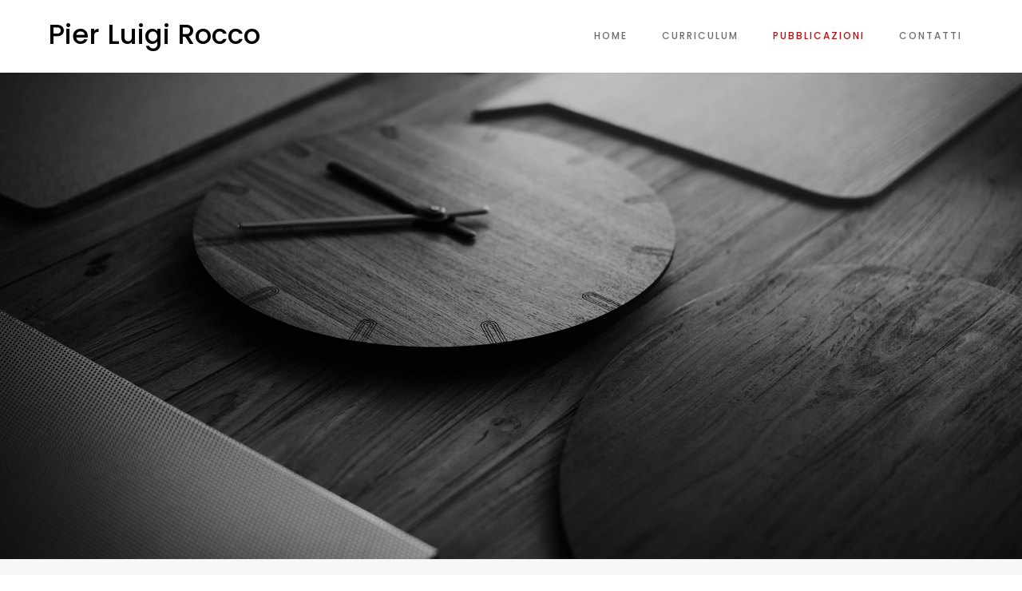

--- FILE ---
content_type: text/html
request_url: http://pierluigirocco.net/pubblicazioni-psicologia-psichiatria.html
body_size: 27187
content:
<!DOCTYPE html><!--  Last Published: Tue Sep 27 2022 20:04:03 GMT+0000 (Coordinated Universal Time)  -->
<html data-wf-page="5c42307e7e1e159d193b1b50" data-wf-site="5c42307e7e1e1562bf3b1b3f" lang="it">
<head>
  <meta charset="utf-8">
  <title>Pubblicazioni del Dott. Pier Luigi Rocco | Medico Chirurgo</title>
  <meta content="Specialista in Psichiatria, psicoterapeuta. Specializzato in Medicina Legale e delle Assicurazioni." name="description">
  <meta content="Pubblicazioni del Dott. Pier Luigi Rocco | Medico Chirurgo" property="og:title">
  <meta content="Specialista in Psichiatria, psicoterapeuta. Specializzato in Medicina Legale e delle Assicurazioni." property="og:description">
  <meta content="https://uploads-ssl.webflow.com/5c42307e7e1e1562bf3b1b3f/5c451fa3ff0f5040842eb6bb_plrud.jpg" property="og:image">
  <meta content="Pubblicazioni del Dott. Pier Luigi Rocco | Medico Chirurgo" property="twitter:title">
  <meta content="Specialista in Psichiatria, psicoterapeuta. Specializzato in Medicina Legale e delle Assicurazioni." property="twitter:description">
  <meta content="https://uploads-ssl.webflow.com/5c42307e7e1e1562bf3b1b3f/5c451fa3ff0f5040842eb6bb_plrud.jpg" property="twitter:image">
  <meta property="og:type" content="website">
  <meta content="summary_large_image" name="twitter:card">
  <meta content="width=device-width, initial-scale=1" name="viewport">
  <meta content="MQOa2hDBTuGWmDS0UBGYREQ42ZoygQ-oVCt_3Z8v69A" name="google-site-verification">
  <link href="css/normalize.css" rel="stylesheet" type="text/css">
  <link href="css/components.css" rel="stylesheet" type="text/css">
  <link href="css/pierluigirocco.css" rel="stylesheet" type="text/css">
  <script src="https://ajax.googleapis.com/ajax/libs/webfont/1.6.26/webfont.js" type="text/javascript"></script>
  <script type="text/javascript">WebFont.load({  google: {    families: ["Lato:100,100italic,300,300italic,400,400italic,700,700italic,900,900italic","Libre Franklin:200,200italic,300,300italic,regular,italic,500,500italic,600,600italic,700,700italic,800,800italic,900,900italic","Pacifico:regular","Poppins:100,100italic,200,200italic,300,300italic,regular,italic,500,500italic,600,600italic,700,700italic,800,800italic,900,900italic","Playfair Display:regular,italic,700,700italic,900,900italic:cyrillic,latin"]  }});</script>
  <!-- [if lt IE 9]><script src="https://cdnjs.cloudflare.com/ajax/libs/html5shiv/3.7.3/html5shiv.min.js" type="text/javascript"></script><![endif] -->
  <script type="text/javascript">!function(o,c){var n=c.documentElement,t=" w-mod-";n.className+=t+"js",("ontouchstart"in o||o.DocumentTouch&&c instanceof DocumentTouch)&&(n.className+=t+"touch")}(window,document);</script>
  <link href="images/favicon.png" rel="shortcut icon" type="image/x-icon">
  <link href="images/webclip.jpg" rel="apple-touch-icon">
</head>
<body class="body">
  <div class="wrapper-pages">
    <div data-collapse="medium" data-animation="default" data-duration="400" data-easing="ease" data-easing2="ease" role="banner" class="sticky-navbar w-nav">
      <div class="container-3 w-container">
        <div class="nav-flex">
          <div>
            <a href="index.html" class="brand w-nav-brand">
              <h1 class="heading">Pier Luigi Rocco</h1>
            </a>
          </div>
          <div class="link-block-flex">
            <nav role="navigation" class="nav-menu w-nav-menu">
              <a href="index.html" class="nav-link w-nav-link">home</a>
              <a href="curriculum-vitae-pier-luigi-rocco.html" class="nav-link w-nav-link">curriculum</a>
              <a href="pubblicazioni-psicologia-psichiatria.html" aria-current="page" class="nav-link w-nav-link w--current">pubblicazioni</a>
              <a href="contatta-il-dott-rocco.html" class="nav-link w-nav-link">CONTATTI</a>
            </nav>
            <div class="nav-menu">
              <div class="menu-button w-nav-button">
                <div class="icon-2 w-icon-nav-menu"></div>
              </div>
            </div>
          </div>
        </div>
      </div>
    </div>
    <div id="Hero-Section" class="hero-section about-us licensing wf-section">
      <div class="container about-section w-container"></div>
    </div>
    <div class="section gray testimonials wf-section">
      <div class="vertical-category">pubblicazioni<br></div>
      <div class="container w-container">
        <div class="section-content-tittle">
          <p data-w-id="cf6a476b-3a52-ad0c-1276-a1ad69aefdaf" style="opacity:0" class="top-text">Saggi, articoli, contributi</p>
          <h4 data-w-id="cf6a476b-3a52-ad0c-1276-a1ad69aefdb1" style="opacity:0" class="section-tittle">Pubblicazioni</h4>
        </div>
        <div class="licence-items">
          <div data-w-id="98bcdef6-80e8-246b-7b98-dd2e7d46f874" style="opacity:0" class="licence-item-1">
            <h3 class="anno">&quot;1989&quot;</h3>
            <p>Rocco PL, Rocco PG, Massignan L, d&#x27;Elia G: Den Italienska Psykiatriska reformen fyller 10 ar. Lakartidningen 86,(30)2577- 2579, 1989</p>
            <p>Rocco PL, Urbani A: Aspetti clinici e sociali: la guarigione come teoria e come prassi. Atti del Congresso &quot;Schizofrenia e Cronicita&#x27;&quot; 147-150, Cesenatico, 1989</p>
            <p>Rocco PL, Urbani A: Aspetti clinici e sociali: la guarigione come teoria e come prassi. Atti del Congresso &quot;Schizofrenia e Cronicita&#x27;&quot; 147-150, Cesenatico, 1989</p>
            <p>De Leo D, Dello Buono M, Rocco PL, Dalla Barba GF: Tipi di Depressione e tipi di Memoria. Atti del IV Congresso Nazionale della Societa&#x27; Italiana di Psicogeriatria, Saint Vincent, 1989</p>
            <div class="licence-links-wrapper"></div>
          </div>
          <div data-w-id="de2025aa-6c97-ac92-218f-9d40b1df347a" style="opacity:0" class="licence-item-1">
            <h3 class="anno">&quot;1990&quot;</h3>
            <p class="paragraph-6">Rocco PL, De Leo D: Alternative all&#x27;istituzione psichiatrica. Servizi Territoriali e strutture intermedie. Medico &amp; Paziente 2,1990</p>
            <p class="paragraph-6">De Leo D, Rocco PL: Disturbi cognitivi e depressione in eta&#x27; senile. Senior, 3:56-66,1990</p>
            <p class="paragraph-6">Rocco PL, Ruffatti A, Solano N:Outcome psicosociale in pazienti psicotici: Indagine relativa al decennio 1979- 1989. Psich Gen Eta&#x27; Evol. 1990</p>
            <p class="paragraph-6">D&#x27;Elia G, Rocco PL, La riforma della psichiatria in Svezia. Psich Gen Eta&#x27; Evol. 1990</p>
            <p class="paragraph-6">D&#x27;Elia G, Rocco PL, Pellettieri L: Aspetti mitologici e realta&#x27; psicosociale. Note sul carattere nazionale degli svedesi. Psichiatria e Psicoterapia Analitica, 1990</p>
            <p class="paragraph-6">Rocco PL: La Guardia Medica in carcere: un Campo di applicazione della Psicologia Medica? Alcune valutazioni tra teoria e prassi. Medicina Penitenziaria, 1990</p>
            <div class="licence-links-wrapper"></div>
          </div>
          <div data-w-id="7b61c3e7-936d-b58c-2649-9b30ba35fb93" style="opacity:0" class="licence-item-1">
            <h3 class="anno">&quot;1991&quot;</h3>
            <p>Rocco PL, Predieri M, Caneva A: Il suicidio in pazienti psichiatrici. Indagine retrospettiva del periodo 1978-1988 presso un SPDC. Rivista di Psichiatria, Vol 1, 1991</p>
            <p>Rocco PL, Urbani A, Gallo F: Manic Episode following successful urethral reconstruction. European J of Psichiatry, 1991</p>
            <p>Rocco PL, De Leo D: Suicidal behaviour in bipolar patients. Expected or unexpected results? ICRS Med Science, May 1991</p>
            <p>Rocco PL, Candotti E: Crescita ed interazioni del gruppo curante all&#x27;interno di una struttura intermedia. Psichiatria  e Territorio, ottobre 1991<br></p>
            <div class="licence-links-wrapper"></div>
            <p>Urbani A, Calabro&#x27; F, Rocco PL:Alterazioni dello schema corporeo in pazienti portatori di finestra toracica. Psichiatria e Psicoterapia Analitica, giugno 1991</p>
            <p>Dello Buono M, Rocco PL, De Leo D: Mood Disorders and Memory for colours impairment in geriatric depressed inpatients. Fifth Congress of The International Psychogeriatric Association, Rome August, 1991</p>
            <p>Baiocchi A, Primavera MR, Rocco PL, Stella A, Danieli A, Brazzale R, Garonna F, De Leo D: Different Group psychotherapies in depressed elderly patients: preliminary data of a comparison trial. Fifth Congress of The International Psychogeriatric Association, Rome, August, 1991</p>
            <p>D&#x27;Elia G, Orhagen T, Rocco PL: Indagine analitica sui tempi della diagnosi nella schizofrenia. Rivista Sper. di Freniatria, Vol.CXV, 6: 970-977, 1991</p>
            <p>Urbani A, Rocco PL: Valutazione psicosociale in pazienti psichiatrici lungodegenti. Quali possibili integrazioni?3° Convegno PSI.VE &quot;I trattamenti psichiatrici integrati&quot;, Feltre, 1991<br></p>
          </div>
          <div data-w-id="26294d51-19a7-2ec7-5ff2-56738434291d" style="opacity:0" class="licence-item-1">
            <h3 class="anno">&quot;1992&quot;</h3>
            <p>Rocco PL, De Leo D: L&#x27;alcoolismo e l&#x27;abuso di sostanze psicoattive nell&#x27;anziano. Quaderni Italiani di Psichiatria, 1992</p>
            <p>Rocco PL, De Leo D: I sistemi di classificazione in Psichiatria. Medico &amp; Paziente, Settembre 1992</p>
            <div class="licence-links-wrapper"></div>
            <p>Madrisotti R, Rocco PL, Della Gala C: Immigrazione e re-immigrazione come fattori di rischio nella depressione: un&#x27;indagine statistica. Rivista Sperimentale di Freniatria, Settembre 1992</p>
            <p>Rocco PL, De Leo Diego: Psychological reactions in suicide&#x27;s relatives. 4th European Symposium on Suicidal Behaviour, Odense, Denmark, June, 1992</p>
            <p>Rocco PL, Madrisotti R, Della Gala C: Comparison of suicidal and parasuicidal victims in a mountain population. 4th European Symposium on Suicidal Behaviour, Odense, Denmark, June, 1992</p>
            <p>Rocco PL, De Leo D: Fluvoxamine-induced acute exacerbation in residual schizophrenia. Pharmacopsychiatry, Sept. 1992<br></p>
            <p>Rocco PL, Giavedoni A, Pacella G: Withdrawal from BDZ with buspirone in a hospital setting: a statistical analysis: Current Therapeutic Research, Sept. 1992</p>
            <p>Rocco PL, Amigoni A: Il ruolo del Medico di Base nella prevenzione del suicidio. 2° Congresso Nazionale di Suicidologia, Padova ottobre 1992</p>
            <p>Rocco PL, Amigoni A, De Leo D: Il tentato suicidio nell&#x27;anziano: analisi di un campione. 2° Congresso Nazionale di Suicidologia, Padova ottobre 1992</p>
          </div>
          <div data-w-id="7176cf36-9a0f-f57f-c674-203886266cb1" style="opacity:0" class="licence-item-1">
            <h3 class="anno">&quot;1993&quot;</h3>
            <p><em>Rocco PL, Pacella G, Giavedoni A: S-adenosyl methionine in depressed inpatients with medical diseases. Curr Ther Rese</em>arch, May 1993</p>
            <p>Rocco PL, De Leo Diego: I disturbi d&#x27;ansia nell&#x27;anziano. Medicina Generale, SIMG, 1993</p>
            <p>Rocco PL, Torti S: Il parasuicidio nell&#x27;ospedale generale. Analisi del 1992 a Udine. Ital J Suicidology, 1993</p>
            <p>Torti S. Rocco PL, Barboni E: Psicologica medica in pneumologia: il paziente asmatico. Medico &amp; Paziente, 1993</p>
            <p>Rocco PL: Concurrent treatment with methimazole and clozapine inducing agranulocytopenia. Human Psychopharmacol, 1993</p>
            <div class="licence-links-wrapper"></div>
          </div>
          <div data-w-id="c997de4b-0b2b-7cea-2913-d99b1d1b1cb6" style="opacity:0" class="licence-item-1">
            <div class="licence-links-wrapper"></div>
            <h3 class="anno">&quot;1994&quot;</h3>
            <p>Rocco PL, Caneva A: I disturbi di personalita&#x27; nell&#x27;anziano. Orientamenti odierni. Rivista Sperimentale di Freniatria, ago 1994</p>
            <p>Rocco PL: Psychological aspects of quality of life and its impact on medicine. Italian Journal of Psychiatry, Vol 2, 1994</p>
            <p>Rocco PL: Il trattamento dei disturbi affettivi nell&#x27;anziano. In &quot;Psichiatria dell&#x27;anziano&quot; De Leo D, Stella A (Eds), Piccin Ed, 1994</p>
            <p>Rocco PL: I disturbi d&#x27;ansia nell&#x27;anziano. In &quot;Psichiatria dell&#x27;anziano&quot; De Leo D, Stella A (Eds), Piccin Ed, 1994<br></p>
            <p>Rocco PL: I disturbi da abuso di sostanze e l&#x27;alcoolismo nell&#x27;anziano. In &quot;Psichiatria dell&#x27;anziano&quot; De Leo D, Stella A (Eds), Piccin Ed, 1994</p>
            <p>Rocco PL., De Leo D.: Trattamento dei disturbi d&#x27;ansia nell&#x27;anziano. In &quot;Psichiatria dell&#x27;anziano&quot; De Leo D, Stella A (Eds), Piccin Ed, 1994</p>
            <p>Rocco PL: Il trattamento acuto e cronico del paziente demente. Medicina Generale, 1994</p>
            <p>Rocco PL: Il ruolo del medico di base nella prevenzione del suicidio. Medico &amp; Paziente, sett. 1994</p>
            <p>De Leo D, Rocco PL: Psychopharmacologic treatments in the aged. International J of Mental Health, 1994</p>
            <p>Sabadini P., Rocco PL: La comprensione della metafora nella schizofrenia. Psich. Gen. e dell&#x27;Eta Evol., 1994</p>
          </div>
          <div data-w-id="d73aac57-f47f-c0f2-2d6a-c72b853e69fd" style="opacity:0" class="licence-item-1">
            <h3 class="anno">&quot;1995&quot;</h3>
            <p class="paragraph-7">Pavan L, De Leo D, Rocco PL: Il problema nosografico in Psichiatria. in &quot;Psichiatria Clinica&quot; a cura di Pavan L, Cleup, Padova 1995</p>
            <p>Rocco PL: Del &quot;tirare fuori le palle&quot; e dell&#x27;impotenza dello psicoterapeuta. Tecniche, 1995</p>
            <div class="licence-links-wrapper"></div>
            <p>Rocco PL : Componente di supporto ed interpretazione nella psicoterapia di pazienti con patologia fisica grave. Riv. Ital. di Psicoterapia e Psicosomatica, 1995</p>
            <p>Rocco PL, Giavedoni A., Barboni E: Sintomi depressivi ed ansia nell&#x27;asma grave: una valutazione statistica. Paper presentato al XV Congresso Nazionale della Societa&#x27; Italiana di Medicina Psicosomatica, Trieste, 1995</p>
          </div>
          <div data-w-id="c69e7e43-d092-b377-cbd9-5189d0c6fb5b" style="opacity:0" class="licence-item-1">
            <div class="licence-links-wrapper"></div>
            <h3 class="anno">&quot;1996&quot;</h3>
            <p>Rocco PL, Moretti A.: Morbidita&#x27; psichiatrica dell&#x27;anziano: indagine sui ricoveri in SPDC nel periodo 1988-93. Riv. Sper. di Freniatria, 1996</p>
            <p>Torti S, Rocco PL, Floreani F: Analisi statistica dei reattivi Rorschach in pazienti affetti da asma grave. Rivista di Psichiatria, 1996</p>
          </div>
          <div data-w-id="e7eafec6-3741-e068-207c-d0ab03800a89" style="opacity:0" class="licence-item-1">
            <h3 class="anno">&quot;1997&quot;</h3>
            <p>Barboni E, Rocco PL, Sabbadini P.: Psychopathological characteristics in near fatal asthma: a case-control study. Mon Arch Chest Dis, 1997</p>
            <p>Rocco PL.: Brevi considerazioni in tema di depressione e vergogna. Psich Gen Eta&#x27; Evol, 1997</p>
            <div class="licence-links-wrapper"></div>
            <p>Rocco PL: Modificazioni e tentativi di assestamento della cornice di lavoro con i pazienti borderline. Psicoterapia Psicoanalitica, 1997</p>
          </div>
          <div data-w-id="9bf7cae2-2848-2929-a77a-ec2dfd92f230" style="opacity:0" class="licence-item-1">
            <div class="licence-links-wrapper"></div>
            <h3 class="anno">&quot;1998&quot;</h3>
            <p>Rocco PL, Barboni E, Balestrieri M.: Personality traits and psychiatric symptoms in near fatal asthma. Psychotherapy &amp; Psychosomatics, 1998</p>
            <p>Rocco PL.: Separazioni precoci e psicoterapia come rifugio relazionale. Psicoterapia e Scienze Umane, Vol 3, 1998</p>
          </div>
          <div data-w-id="70a1d8d4-9233-bee0-8a83-8e7c79c7a585" style="opacity:0" class="licence-item-1">
            <div class="licence-links-wrapper"></div>
            <h3 class="anno">&quot;1999&quot;</h3>
            <p>Rocco PL. : I Disturbi Alimentari : lo stato attuale delle conoscenze. “Annuali Italiani di Medicina Interna,<strong> </strong>1999</p>
            <p>Rocco PL. Modificazioni del setting e rifugi relazioni in psicoterapia psicoanalitica. Psicoterapia e Scienze Umane , Vol  4:125-132, 1999</p>
            <p>Ciano R, Angarano A, Biasin E, Rocco PL, Balestrieri M.: Psicoterapia di gruppo in pazienti obese (BED), Congresso della Societa’ Italiana di Psichiatria, Bari, 1999</p>
          </div>
          <div data-w-id="abb30c5e-eb2f-cb22-c9fd-ba38e1fc2341" style="opacity:0" class="licence-item-1">
            <div class="licence-links-wrapper"></div>
            <h3 class="anno">&quot;2000&quot;</h3>
            <p>Biasin E, Rocco PL: Distorsioni dell’immagine corporea nei disturbi del comportamento alimentare: una rassegna. Psichiatria Gen. Età Evol. 313-332, 37, 2000  <br></p>
          </div>
          <div data-w-id="44a00b3f-ebc9-3f41-ca05-3bccabe036e1" style="opacity:0" class="licence-item-1">
            <h3 class="anno">&quot;2001&quot;</h3>
            <p>Rocco PL, Ciano R, Balestrieri M: psychoeducation in the prevention of eating disorders: an experimental approach in adolescent schoolgirls. British J Medical Psychology, 74; 351-358, 2001</p>
            <p>Rocco PL, Moreschi C, Cardella G.: L’abuso sessuale sui minori: aspetti epidemiologici e psichiatrico-forensi. 131-154, 1, 2001 Criminologia</p>
            <p>Rocco PL: La Psicoterapia psicoanalitica delle nevrosi nell’istituzione. Psicoterapia Psicoanalitica, 2001<br></p>
            <div class="licence-links-wrapper"></div>
          </div>
          <div data-w-id="6fa6bdf9-f133-80cc-8d4d-07a234722cc5" style="opacity:0" class="licence-item-1">
            <h3 class="anno">&quot;2002&quot;</h3>
            <p>Rocco PL, Mule’ P.: Il lutto complicato e il danno da morte del congiunto: note di approfondimento per gli psichiatri dei servizi. Rivista Sper. di Freniatria 103-112, 3/4, 2002<br></p>
            <div class="licence-links-wrapper"></div>
            <p>Godeas E, Angarano A, Fantinel R, Rocco PL. : Effects of pregnancy on body image and eating disorders. Italian J Psychpathology 145-153, 8, 2002<br></p>
            <p>Ciano R, Rocco PL , Angarano A, Biasin E, Balestrieri M.: Group-analytic and psychoeducational therapies for binge-eating disorder: an exploratory study on efficacy and persistency of effects. Psychotherapy Research, 12; 231-239, 2002<br></p>
            <p>Godeas E, Angarano A, Fantinel R, Rocco PL. : Effects of pregnancy on body image and eating disorders. Italian J Psychopathology 145-153, 8, 2002<br></p>
          </div>
          <div data-w-id="8015d2aa-0735-6787-0b0d-5d26367c4d85" style="opacity:0" class="licence-item-1">
            <h3 class="anno">&quot;2003&quot;</h3>
            <p>Balestrieri M, Ciano R, Rocco PL: Psicofarmaci e psicoterapia: teoria e prassi del trattamento combinato. In Bellantuono C &amp; Balestrieri M “Trattato di Psicofarmacologia Clinica”, Il pensiero Scientifico, Roma, 2003<br></p>
            <p>Rocco PL, Orbitello B, Angarano A, Balestrieri M. Risk of suicide in a Region committed to community-based mental health care. International J of Psychiatry in Cl Practice, 2003<br></p>
            <div class="licence-links-wrapper"></div>
          </div>
          <div data-w-id="d6b1a4ef-8e68-632a-7ca3-f645bd0caf50" style="opacity:0" class="licence-item-1">
            <div class="licence-links-wrapper"></div>
            <h3 class="anno">&quot;2005&quot;</h3>
            <p>Rocco PL, Perini L Rocco PL, Comi M: Forme dell&#x27;aggressività: infanticidio e figlicidio. Rass. It. di Criminologia, 2005<br></p>
          </div>
          <div data-w-id="271d743d-a27e-712d-c4de-4003ab4d42de" style="opacity:0" class="licence-item-1">
            <div class="licence-links-wrapper"></div>
            <h3 class="anno">&quot;2007&quot;</h3>
            <p>Al et Rocco PL: Il suicidio e le suicidalità. In &quot;Manuale di Psichiatria&quot;, a cura di A. Siracusano, Il Pensiero Scientifico Ed., 2007<br></p>
          </div>
          <div data-w-id="57a315ed-dc05-a083-ef6a-52bdd24323b9" style="opacity:0" class="licence-item-1">
            <div class="licence-links-wrapper"></div>
            <h3 class="anno">&quot;2010&quot;</h3>
            <p>Rocco PL, Perini L: L&#x27;onorario: un&#x27;elemento del setting in Psicoanalisi.  Il caso di una adolescente in psicoterapia psicoanalitica pro bono. Costruzioni Psic<span>oanalitiche, 4, 2010</span><br></p>
          </div>
          <div data-w-id="e4876c45-d9ef-cf3b-91b3-4eda0e4fce3d" style="opacity:0" class="licence-item-1">
            <div class="licence-links-wrapper"></div>
            <h3 class="anno">&quot;2018&quot;</h3>
            <p>Rocco PL.: Aggressivita’ e violenza nel rapporto medico-paziente. Bollettino Ordine dei Medici e Chirurghi di Udine, Autunno, 2018<br></p>
            <p>Rocco PL. Interventi sul caso Simona. Psicoterapia e Scienze Umane 465-467, 3, 52:2018<br></p>
          </div>
          <div data-w-id="c709d9c0-6eb1-d313-533a-eeb175514320" style="opacity:0" class="licence-item-1">
            <div class="team-wrapper">
              <div class="image-team-div _3"></div>
              <h4 class="icon-tittle color">Pier Luigi Rocco</h4>
              <h4 class="icon-tittle position">Psichiatra</h4>
            </div>
          </div>
        </div>
      </div>
    </div>
    <div class="w-embed w-script">
      <script src="https://ajax.googleapis.com/ajax/libs/jquery/3.3.1/jquery.min.js"></script>
      <script type="text/javascript">var scrolltotop={setting:{startline:100,scrollto:0,scrollduration:1e3,fadeduration:[500,100]},controlHTML:'<img src="https://i1155.photobucket.com/albums/p559/scrolltotop/arrow35.png" />',controlattrs:{offsetx:5,offsety:5},anchorkeyword:"#top",state:{isvisible:!1,shouldvisible:!1},scrollup:function(){this.cssfixedsupport||this.$control.css({opacity:0});var t=isNaN(this.setting.scrollto)?this.setting.scrollto:parseInt(this.setting.scrollto);t="string"==typeof t&&1==jQuery("#"+t).length?jQuery("#"+t).offset().top:0,this.$body.animate({scrollTop:t},this.setting.scrollduration)},keepfixed:function(){var t=jQuery(window),o=t.scrollLeft()+t.width()-this.$control.width()-this.controlattrs.offsetx,s=t.scrollTop()+t.height()-this.$control.height()-this.controlattrs.offsety;this.$control.css({left:o+"px",top:s+"px"})},togglecontrol:function(){var t=jQuery(window).scrollTop();this.cssfixedsupport||this.keepfixed(),this.state.shouldvisible=t>=this.setting.startline?!0:!1,this.state.shouldvisible&&!this.state.isvisible?(this.$control.stop().animate({opacity:1},this.setting.fadeduration[0]),this.state.isvisible=!0):0==this.state.shouldvisible&&this.state.isvisible&&(this.$control.stop().animate({opacity:0},this.setting.fadeduration[1]),this.state.isvisible=!1)},init:function(){jQuery(document).ready(function(t){var o=scrolltotop,s=document.all;o.cssfixedsupport=!s||s&&"CSS1Compat"==document.compatMode&&window.XMLHttpRequest,o.$body=t(window.opera?"CSS1Compat"==document.compatMode?"html":"body":"html,body"),o.$control=t('<div id="topcontrol">'+o.controlHTML+"</div>").css({position:o.cssfixedsupport?"fixed":"absolute",bottom:o.controlattrs.offsety,right:o.controlattrs.offsetx,opacity:0,cursor:"pointer"}).attr({title:"Scroll to Top"}).click(function(){return o.scrollup(),!1}).appendTo("body"),document.all&&!window.XMLHttpRequest&&""!=o.$control.text()&&o.$control.css({width:o.$control.width()}),o.togglecontrol(),t('a[href="'+o.anchorkeyword+'"]').click(function(){return o.scrollup(),!1}),t(window).bind("scroll resize",function(t){o.togglecontrol()})})}};scrolltotop.init();</script>
      <noscript>Not seeing a <a href="https://www.scrolltotop.com/">Scroll to Top Button</a>? Go to our FAQ page for more info.</noscript>
    </div>
    <div id="MUSIC-OFF" class="section footer-section wf-section">
      <div class="container w-container">
        <div class="center-content">
          <a href="index.html" class="brand footer w-nav-brand">
            <h4 class="heading left">Pier Luigi Rocco</h4>
          </a>
          <p class="about-pompeo-text center">Medico Chirurgo. Spec. in Psichiatria, psicoterapeuta.<br>Spec. in Medicina Legale e delle Ass.ni.</p>
        </div>
        <div class="w-row">
          <div class="w-col w-col-4">
            <div data-w-id="58ed9903-f141-fbf8-6b89-617cf55bd229" class="footer-content-block padding"><img src="images/TELEFONINO.svg" width="40" alt="347 4314565">
              <h4 class="footer-title">cellulare</h4>
              <p class="about-pompeo-text center">
                <a href="tel:3474314565" class="button-link">347 4314565</a>
              </p>
            </div>
          </div>
          <div class="w-col w-col-4">
            <div data-w-id="e803413c-f22c-fccd-d947-37dbc89917ce" class="footer-content-block padding"><img src="images/DOVE-RICEVE.svg" width="40" alt="Via Cussignacco, 49| 33100, Udine">
              <h4 class="footer-title">Dove ricevo<br></h4>
              <p class="about-pompeo-text center">
                <a href="https://goo.gl/maps/evW6PaNU5dD2" target="_blank" class="button-link">Via Cussignacco, 49 | 33100, Udine</a>
              </p>
            </div>
          </div>
          <div class="w-col w-col-4">
            <div data-w-id="58ed9903-f141-fbf8-6b89-617cf55bd213" class="footer-content-block padding"><img src="images/whatsup.svg" width="40" alt="WhatsApp 347 4314565">
              <h4 class="footer-title"><strong>WhatsApp</strong><br></h4>
              <p class="about-pompeo-text center">
                <a href="https://web.whatsapp.com/" target="_blank" class="button-link">347 4314565</a>
              </p>
            </div>
          </div>
        </div>
      </div>
      <div id="sub-footer-plr" class="sub-footer">
        <div class="container-2">
          <div class="algin-center">
            <p class="right-footertext">Tutti i diritti riservati | <a id="Link" href="index.html" class="link-2">Pier Luigi Rocco | </a>
            </p>
            <p class="right-footertext center">Copyright <a href="#" class="link-2">2022 </a>
            </p>
            <p class="right-footertext center">| <a href="policy.html" class="linketto">Privacy Policy</a>
              <a href="#" class="link-2"></a>
            </p>
          </div>
        </div>
      </div>
    </div>
  </div>
  <script src="https://d3e54v103j8qbb.cloudfront.net/js/jquery-3.5.1.min.dc5e7f18c8.js?site=5c42307e7e1e1562bf3b1b3f" type="text/javascript" integrity="sha256-9/aliU8dGd2tb6OSsuzixeV4y/faTqgFtohetphbbj0=" crossorigin="anonymous"></script>
  <script src="js/pierluigirocco.js" type="text/javascript"></script>
  <!-- [if lte IE 9]><script src="https://cdnjs.cloudflare.com/ajax/libs/placeholders/3.0.2/placeholders.min.js"></script><![endif] -->
</body>
</html>

--- FILE ---
content_type: text/css
request_url: http://pierluigirocco.net/css/pierluigirocco.css
body_size: 84946
content:
body {
  font-family: Lato, sans-serif;
  color: rgba(12, 21, 47, 0.6);
  font-size: 14px;
  line-height: 20px;
}

h3 {
  margin-top: 20px;
  margin-bottom: 10px;
  color: #000;
  font-size: 24px;
  line-height: 30px;
  font-weight: 700;
}

h4 {
  margin-top: 10px;
  margin-bottom: 10px;
  font-family: Poppins, sans-serif;
  color: #000;
  font-size: 15px;
  line-height: 25px;
  font-weight: 600;
}

h5 {
  margin-top: 10px;
  margin-bottom: 10px;
  font-size: 14px;
  line-height: 20px;
  font-weight: bold;
}

p {
  margin-bottom: 10px;
  font-family: 'Libre Franklin', sans-serif;
  color: #6c6c6c;
  font-size: 14px;
  line-height: 24px;
  text-align: left;
}

ul {
  margin-top: 0px;
  margin-bottom: 10px;
  padding-left: 40px;
}

.item-tittle {
  -webkit-transition: color 400ms ease;
  transition: color 400ms ease;
  color: #6c6c6c;
  font-size: 16px;
  line-height: 26px;
  font-weight: 400;
  text-decoration: none;
}

.item-tittle:hover {
  color: #ac1313;
}

.hero-section {
  height: 100vh;
  padding-top: 13%;
  background-color: hsla(0, 0%, 85.9%, 0.1);
  background-image: url('../images/Dr-Rocco-Pier-luigi-Udine-medico-psichiatra-psicologo.png'), -webkit-gradient(linear, left top, left bottom, from(hsla(0, 0%, 100%, 0.3)), to(hsla(0, 0%, 100%, 0.3))), url('../images/scott-webb-268893-unsplash.jpg');
  background-image: url('../images/Dr-Rocco-Pier-luigi-Udine-medico-psichiatra-psicologo.png'), linear-gradient(180deg, hsla(0, 0%, 100%, 0.3), hsla(0, 0%, 100%, 0.3)), url('../images/scott-webb-268893-unsplash.jpg');
  background-position: 79% 72%, 0px 0px, 0px 0px;
  background-size: 500px, auto, cover;
  background-repeat: no-repeat, repeat, no-repeat;
  color: transparent;
}

.hero-section.about-us {
  position: relative;
  display: -webkit-box;
  display: -webkit-flex;
  display: -ms-flexbox;
  display: flex;
  overflow: hidden;
  height: 700px;
  padding-top: 200px;
  padding-bottom: 130px;
  -webkit-box-orient: vertical;
  -webkit-box-direction: normal;
  -webkit-flex-direction: column;
  -ms-flex-direction: column;
  flex-direction: column;
  -webkit-box-pack: center;
  -webkit-justify-content: center;
  -ms-flex-pack: center;
  justify-content: center;
  -webkit-box-align: center;
  -webkit-align-items: center;
  -ms-flex-align: center;
  align-items: center;
  background-image: -webkit-gradient(linear, left top, left bottom, from(rgba(0, 0, 0, 0.2)), to(rgba(0, 0, 0, 0.2))), url('../images/doctor-write.jpg');
  background-image: linear-gradient(180deg, rgba(0, 0, 0, 0.2), rgba(0, 0, 0, 0.2)), url('../images/doctor-write.jpg');
  background-position: 0px 0px, 50% 50%;
  background-size: auto, cover;
  background-repeat: repeat, no-repeat;
  background-attachment: scroll, fixed;
}

.hero-section.about-us.shop {
  background-image: url('../images/Shop.jpg');
  background-position: 50% 59%;
  background-size: cover;
  background-repeat: no-repeat;
}

.hero-section.about-us.contact {
  height: 700px;
  background-image: -webkit-gradient(linear, left top, left bottom, from(rgba(0, 0, 0, 0.19)), to(rgba(0, 0, 0, 0.19))), url('../images/Contatta-Dr-Pier-Luigi-Rocco-Udine-Italy.jpg');
  background-image: linear-gradient(180deg, rgba(0, 0, 0, 0.19), rgba(0, 0, 0, 0.19)), url('../images/Contatta-Dr-Pier-Luigi-Rocco-Udine-Italy.jpg');
  background-position: 0px 0px, 50% 50%;
  background-size: auto, cover;
  background-repeat: repeat, repeat;
  background-attachment: scroll, fixed;
}

.hero-section.about-us.licensing {
  height: 700px;
  padding-top: 200px;
  padding-bottom: 130px;
  background-image: -webkit-gradient(linear, left top, left bottom, from(rgba(0, 0, 0, 0.2)), to(rgba(0, 0, 0, 0.2))), url('../images/pubblicazioni-plr.jpg');
  background-image: linear-gradient(180deg, rgba(0, 0, 0, 0.2), rgba(0, 0, 0, 0.2)), url('../images/pubblicazioni-plr.jpg');
  background-position: 0px 0px, 50% 50%;
  background-size: auto, cover;
}

.hero-section.licensing {
  height: 500px;
  padding-top: 10%;
  padding-bottom: 8%;
  background-image: url('../images/shutterstock_258281537-1.jpg');
  background-position: 50% 54%;
  background-size: cover;
  background-repeat: no-repeat;
}

.hero-section.patologie-trattate {
  position: relative;
  display: -webkit-box;
  display: -webkit-flex;
  display: -ms-flexbox;
  display: flex;
  overflow: hidden;
  height: 700px;
  padding-top: 200px;
  padding-bottom: 130px;
  -webkit-box-orient: vertical;
  -webkit-box-direction: normal;
  -webkit-flex-direction: column;
  -ms-flex-direction: column;
  flex-direction: column;
  -webkit-box-pack: center;
  -webkit-justify-content: center;
  -ms-flex-pack: center;
  justify-content: center;
  -webkit-box-align: center;
  -webkit-align-items: center;
  -ms-flex-align: center;
  align-items: center;
  background-image: -webkit-gradient(linear, left top, left bottom, from(rgba(0, 0, 0, 0.2)), to(rgba(0, 0, 0, 0.2))), url('../images/salute-mentale-psicologica.jpg');
  background-image: linear-gradient(180deg, rgba(0, 0, 0, 0.2), rgba(0, 0, 0, 0.2)), url('../images/salute-mentale-psicologica.jpg');
  background-position: 0px 0px, 100% 50%;
  background-size: auto, cover;
  background-repeat: repeat, no-repeat;
  background-attachment: scroll, fixed;
}

.hero-section.patologie-trattate.shop {
  background-image: url('../images/Shop.jpg');
  background-position: 50% 59%;
  background-size: cover;
  background-repeat: no-repeat;
}

.hero-section.patologie-trattate.contact {
  height: 700px;
  background-image: -webkit-gradient(linear, left top, left bottom, from(rgba(0, 0, 0, 0.19)), to(rgba(0, 0, 0, 0.19))), url('../images/Contatta-Dr-Pier-Luigi-Rocco-Udine-Italy.jpg');
  background-image: linear-gradient(180deg, rgba(0, 0, 0, 0.19), rgba(0, 0, 0, 0.19)), url('../images/Contatta-Dr-Pier-Luigi-Rocco-Udine-Italy.jpg');
  background-position: 0px 0px, 50% 50%;
  background-size: auto, cover;
  background-repeat: repeat, repeat;
  background-attachment: scroll, fixed;
}

.hero-section.patologie-trattate.licensing {
  height: 700px;
  padding-top: 200px;
  padding-bottom: 130px;
  background-image: -webkit-gradient(linear, left top, left bottom, from(rgba(0, 0, 0, 0.2)), to(rgba(0, 0, 0, 0.2))), url('../images/pubblicazioni-plr.jpg');
  background-image: linear-gradient(180deg, rgba(0, 0, 0, 0.2), rgba(0, 0, 0, 0.2)), url('../images/pubblicazioni-plr.jpg');
  background-position: 0px 0px, 50% 50%;
  background-size: auto, cover;
}

.nav-link {
  margin-top: 0px;
  margin-right: 0px;
  padding: 21px 20px;
  opacity: 1;
  font-family: Poppins, sans-serif;
  color: #6c6c6c;
  font-size: 12px;
  line-height: 22px;
  font-weight: 500;
  letter-spacing: 2px;
  text-transform: uppercase;
}

.nav-link:hover {
  opacity: 1;
  color: #000;
}

.nav-link.w--current {
  font-family: Poppins, sans-serif;
  color: #ac1313;
  font-size: 12px;
  line-height: 22px;
  font-weight: 500;
}

.heading {
  margin-top: 0px;
  margin-bottom: 0px;
  padding-left: 5px;
  font-family: Poppins, sans-serif;
  font-size: 34px;
  line-height: 40px;
  font-weight: 500;
  text-align: center;
}

.heading.left {
  text-align: left;
}

.items-content {
  position: relative;
  z-index: 200;
  padding-top: 15px;
  padding-bottom: 15px;
  border-bottom: 0px none transparent;
  background-color: #fff;
  text-align: left;
}

.left-block {
  display: -webkit-box;
  display: -webkit-flex;
  display: -ms-flexbox;
  display: flex;
  -webkit-box-orient: vertical;
  -webkit-box-direction: normal;
  -webkit-flex-direction: column;
  -ms-flex-direction: column;
  flex-direction: column;
  -webkit-box-align: start;
  -webkit-align-items: flex-start;
  -ms-flex-align: start;
  align-items: flex-start;
  text-align: left;
}

.section {
  position: relative;
  padding-top: 120px;
  padding-bottom: 120px;
  border-top: 1px solid #ebebeb;
  font-weight: 500;
}

.section.collections {
  position: relative;
  padding: 120px 20px 150px;
  border-top-style: none;
  background-color: #fff;
}

.section.footer-section {
  position: relative;
  padding-bottom: 0px;
  background-color: hsla(0, 0%, 85.9%, 0.1);
  color: transparent;
  line-height: 24px;
}

.section.newslatter {
  position: relative;
  border-top-style: solid;
  background-image: linear-gradient(218deg, transparent, #fff), url('../images/scott-webb-268893-unsplash.jpg');
  background-position: 0px 0px, 50% 50%;
  background-size: auto, cover;
  background-attachment: scroll, fixed;
}

.section.gray {
  background-color: #f8f8f8;
}

.section.gray.testimonials {
  position: relative;
}

.section.cta {
  background-image: -webkit-gradient(linear, left top, right top, color-stop(13%, hsla(0, 0%, 100%, 0.89)), color-stop(57%, hsla(0, 0%, 100%, 0))), url('../images/richiedi-un-consulto.jpg');
  background-image: linear-gradient(90deg, hsla(0, 0%, 100%, 0.89) 13%, hsla(0, 0%, 100%, 0) 57%), url('../images/richiedi-un-consulto.jpg');
  background-position: 0px 0px, 50% 50%;
  background-size: auto, cover;
  background-repeat: repeat, no-repeat;
  background-attachment: scroll, fixed;
}

.section.sale-section {
  position: relative;
  padding-top: 150px;
  padding-bottom: 150px;
  color: transparent;
}

.section.sale-section.about {
  padding-bottom: 0px;
}

.section.collection {
  position: relative;
}

.section.sale-section-2 {
  position: relative;
  margin-bottom: 0px;
  padding-top: 150px;
  padding-bottom: 150px;
  color: transparent;
}

.section.sale-section-2.about {
  padding-bottom: 0px;
}

.section.foto-finali {
  position: relative;
  margin-bottom: 0px;
  padding-top: 150px;
  padding-bottom: 150px;
  background-color: #f8f8f8;
  color: transparent;
}

.section.foto-finali.about {
  padding-bottom: 0px;
}

.brand {
  display: block;
  margin-top: -4px;
  float: none;
  color: #000;
  font-weight: 700;
  text-align: left;
}

.brand.w--current {
  margin-top: -4px;
  float: left;
}

.brand.footer {
  margin-bottom: 20px;
}

.items-price {
  margin-top: 0px;
  font-family: Poppins, sans-serif;
  color: #000;
  font-size: 14px;
  line-height: 24px;
  font-weight: 600;
}

.items-price.cart {
  color: #4d4d4d;
  font-weight: 500;
}

.nav-flex {
  display: -webkit-box;
  display: -webkit-flex;
  display: -ms-flexbox;
  display: flex;
  height: 90px;
  -webkit-box-pack: justify;
  -webkit-justify-content: space-between;
  -ms-flex-pack: justify;
  justify-content: space-between;
  -webkit-box-align: center;
  -webkit-align-items: center;
  -ms-flex-align: center;
  align-items: center;
}

.section-content-tittle {
  display: block;
  margin-right: auto;
  margin-bottom: 60px;
  margin-left: auto;
  color: #000;
}

.section-content-tittle.no-bottom-padding {
  margin-bottom: 0px;
}

.section-content-tittle.no-bottom-padding-2 {
  margin-top: 120px;
  margin-bottom: 120px;
}

.nav-menu {
  z-index: 3;
  display: block;
  opacity: 1;
}

.vertical-category {
  position: absolute;
  left: 0%;
  top: 50%;
  display: inline-block;
  -webkit-box-align: center;
  -webkit-align-items: center;
  -ms-flex-align: center;
  align-items: center;
  -webkit-transform: rotate(-90deg) translate(0px, -50%);
  -ms-transform: rotate(-90deg) translate(0px, -50%);
  transform: rotate(-90deg) translate(0px, -50%);
  font-family: Poppins, sans-serif;
  color: #dbdbdb;
  font-size: 22px;
  line-height: 34px;
  font-weight: 300;
  letter-spacing: 1px;
  text-transform: uppercase;
}

.vertical-category.right {
  left: auto;
  top: 50%;
  right: 0%;
}

.subscribe-form-block {
  margin-top: 40px;
}

.subscribe-form-block.section-newsletter {
  display: block;
  width: 500px;
  margin-top: 60px;
  margin-right: auto;
  margin-left: auto;
}

.search-link {
  width: 40px;
  height: 40px;
  margin-right: 5px;
  border-style: none;
  border-color: transparent;
  border-radius: 0px;
  background-image: url('../images/icons8-search-filled-100-2_1icons8-search-filled-100 (2).png');
  background-position: 50% 50%;
  background-size: 20px;
  background-repeat: no-repeat;
  opacity: 0.6;
  -webkit-transition: opacity 400ms ease, all 400ms ease;
  transition: opacity 400ms ease, all 400ms ease;
}

.search-link:hover {
  border-style: none;
  opacity: 1;
}

.search-link.shopping-cart {
  border-left: 1px solid #ebebeb;
  background-image: url('../images/shoping-cart.svg');
  background-size: 20px;
}

.search-link.shopping-cart:hover {
  border-style: none none none solid;
  border-color: transparent transparent transparent #ebebeb;
}

.top-text {
  margin-bottom: 0px;
  font-family: Poppins, sans-serif;
  color: #d77474;
  font-size: 14px;
  line-height: 24px;
  font-weight: 400;
  text-align: center;
  letter-spacing: 2px;
  text-transform: uppercase;
}

.top-text.left {
  text-align: left;
}

.top-text.cta {
  text-align: left;
}

.top-text.hero {
  margin-bottom: -20px;
  font-size: 18px;
}

.link-block-flex {
  display: -webkit-box;
  display: -webkit-flex;
  display: -ms-flexbox;
  display: flex;
  -webkit-box-pack: end;
  -webkit-justify-content: flex-end;
  -ms-flex-pack: end;
  justify-content: flex-end;
  -webkit-box-align: center;
  -webkit-align-items: center;
  -ms-flex-align: center;
  align-items: center;
}

.container {
  position: relative;
  z-index: 1;
  display: block;
  overflow: visible;
  width: 1200px;
  max-width: 100%;
  margin-right: auto;
  margin-left: auto;
  padding-right: 24px;
  padding-left: 24px;
  color: #fff;
  text-align: center;
}

.container.about-section {
  padding-right: 0px;
  padding-left: 0px;
}

.footer-subscribe {
  display: inline-block;
  width: 64%;
  height: 45px;
  margin-right: 2px;
  padding-left: 40px;
  float: left;
  border-style: solid;
  border-color: #ebebeb;
  border-bottom-width: 1px;
  background-color: hsla(0, 0%, 85.9%, 0.1);
  background-image: url('../images/icons8-secured-letter-64_1icons8-secured-letter-64.png');
  background-position: 9px 57%;
  background-size: 20px;
  background-repeat: no-repeat;
  color: #6c6c6c;
  font-size: 13px;
  line-height: 23px;
}

.footer-subscribe.email {
  width: 94%;
  font-family: 'Libre Franklin', sans-serif;
  font-weight: 400;
}

.subscribe-button {
  width: 35%;
  height: 45px;
  padding-right: 35px;
  padding-left: 35px;
  border-radius: 0px;
  background-color: #000;
  -webkit-transition: all 400ms ease;
  transition: all 400ms ease;
  color: #fff;
  font-size: 12px;
  text-align: center;
  letter-spacing: 1px;
}

.subscribe-button:hover {
  background-color: #ac1313;
}

.top-padding {
  margin-top: 40px;
}

.footer-content-block {
  display: -webkit-box;
  display: -webkit-flex;
  display: -ms-flexbox;
  display: flex;
  -webkit-box-orient: vertical;
  -webkit-box-direction: normal;
  -webkit-flex-direction: column;
  -ms-flex-direction: column;
  flex-direction: column;
  -webkit-box-align: start;
  -webkit-align-items: flex-start;
  -ms-flex-align: start;
  align-items: flex-start;
}

.footer-content-block.padding {
  -webkit-box-pack: center;
  -webkit-justify-content: center;
  -ms-flex-pack: center;
  justify-content: center;
  -webkit-box-align: center;
  -webkit-align-items: center;
  -ms-flex-align: center;
  align-items: center;
  text-align: center;
}

.section-image-newsletter {
  position: relative;
  display: block;
  width: 80px;
  height: 80px;
  margin-right: auto;
  margin-bottom: 40px;
  margin-left: auto;
  border-radius: 100%;
  background-color: #ac1313;
  background-image: url('../images/icons8-paper-plane-64_1icons8-paper-plane-64.png');
  background-position: 50% 50%;
  background-size: 38px;
  background-repeat: no-repeat;
}

.form {
  display: block;
  margin-right: auto;
  margin-left: auto;
  text-align: center;
}

.links-category {
  display: -webkit-box;
  display: -webkit-flex;
  display: -ms-flexbox;
  display: flex;
  -webkit-box-pack: center;
  -webkit-justify-content: center;
  -ms-flex-pack: center;
  justify-content: center;
  background-color: transparent;
  -webkit-transition: background-color 400ms ease;
  transition: background-color 400ms ease;
  color: #999;
  font-size: 16px;
  text-decoration: none;
}

.links-category:hover {
  color: #000;
  text-decoration: none;
}

.links-category.w--current {
  margin-right: 20px;
  margin-left: 20px;
  background-color: transparent;
  color: #000;
  font-size: 16px;
  text-decoration: none;
}

.newsletter-block {
  width: 100%;
  margin-top: 40px;
}

.button {
  height: auto;
  margin-right: 12px;
  padding-right: 24px;
  padding-left: 24px;
  border: 1px none #fff;
  border-radius: 0px;
  background-color: #fff;
  -webkit-transition: all 400ms ease;
  transition: all 400ms ease;
  color: #000;
  font-size: 12px;
  line-height: 24px;
  font-weight: 400;
  letter-spacing: 1px;
  text-transform: uppercase;
}

.button:hover {
  border: 0px none transparent;
  background-color: #ac1313;
  opacity: 1;
  -webkit-transform: translate(0px, -1px);
  -ms-transform: translate(0px, -1px);
  transform: translate(0px, -1px);
  color: #fff;
  font-weight: 400;
}

.button.dark {
  margin-right: 0px;
  padding: 20px 40px;
  border-style: none;
  border-color: #000;
  border-radius: 0px;
  background-color: #ac1313;
  font-family: Poppins, sans-serif;
  color: #fff;
  line-height: 22px;
}

.button.dark:hover {
  border-style: none;
  border-color: #53d7db;
  background-color: #000;
  -webkit-transform: translate(0px, -6px);
  -ms-transform: translate(0px, -6px);
  transform: translate(0px, -6px);
  color: #fff;
}

.button.dark.center {
  display: block;
  text-align: center;
}

.button.dark-orange {
  margin-right: 0px;
  padding: 20px 40px;
  border-style: none;
  border-color: #000;
  border-radius: 0px;
  background-color: #ebb96a;
  font-family: Poppins, sans-serif;
  color: #fff;
  line-height: 22px;
}

.button.dark-orange:hover {
  border-style: none;
  border-color: #53d7db;
  background-color: #000;
  -webkit-transform: translate(0px, -6px);
  -ms-transform: translate(0px, -6px);
  transform: translate(0px, -6px);
  color: #fff;
}

.button.dark-orange.center {
  display: block;
  text-align: center;
}

.product-page-image {
  display: block;
  width: 100%;
  height: 700px;
  margin-right: 0px;
  margin-left: auto;
  background-image: url('../images/oriento-663905-unsplash.jpg');
  background-position: 50% 50%;
  background-size: cover;
  text-align: center;
}

.list-item {
  display: -webkit-box;
  display: -webkit-flex;
  display: -ms-flexbox;
  display: flex;
  padding-top: 10px;
  -webkit-box-align: center;
  -webkit-align-items: center;
  -ms-flex-align: center;
  align-items: center;
}

.category-content {
  margin-top: 20px;
}

.link-category {
  margin-left: 5px;
  -webkit-transition: color 400ms ease;
  transition: color 400ms ease;
  color: rgba(12, 21, 47, 0.6);
  font-size: 15px;
  text-decoration: none;
}

.link-category:hover {
  color: #000;
}

.price-text {
  color: #000;
  font-size: 16px;
  font-weight: 600;
}

.category-item {
  display: inline-block;
  margin-right: 10px;
  margin-bottom: 10px;
  font-family: Poppins, sans-serif;
  font-size: 15px;
  font-weight: 500;
}

.product-info {
  padding: 0px 40px;
  color: #000;
  text-align: left;
}

.tittle-plock {
  margin-bottom: 20px;
}

.tittle {
  margin-top: 20px;
  color: rgba(12, 21, 47, 0.6);
  font-size: 21px;
  line-height: 38px;
  font-weight: 400;
}

.tittle.tab-tittle {
  margin-top: 0px;
  font-family: Poppins, sans-serif;
  color: #fff;
  font-size: 14px;
  letter-spacing: 2px;
  text-decoration: none;
  text-transform: uppercase;
}

.page-title {
  font-family: Poppins, sans-serif;
  color: #d9d9d9;
  font-size: 44px;
  line-height: 54px;
  font-weight: 500;
}

.page-title.big {
  width: 50%;
  font-family: Poppins, sans-serif;
  color: #000;
  font-size: 33px;
  line-height: 58px;
  font-weight: 400;
}

.paragraph {
  font-size: 16px;
  line-height: 26px;
}

.paragraph.main {
  width: 30%;
  font-size: 16px;
}

.tab-block {
  display: -webkit-box;
  display: -webkit-flex;
  display: -ms-flexbox;
  display: flex;
  width: 240px;
  height: 240px;
  margin-right: 40px;
  margin-left: 40px;
  padding-top: 30px;
  -webkit-box-orient: vertical;
  -webkit-box-direction: normal;
  -webkit-flex-direction: column;
  -ms-flex-direction: column;
  flex-direction: column;
  -webkit-box-pack: center;
  -webkit-justify-content: center;
  -ms-flex-pack: center;
  justify-content: center;
  -webkit-box-align: center;
  -webkit-align-items: center;
  -ms-flex-align: center;
  align-items: center;
  border-style: solid;
  border-width: 30px;
  border-color: rgba(0, 0, 0, 0.05);
  border-radius: 240px;
  background-color: #ebb96a;
  -webkit-transition: box-shadow 500ms ease;
  transition: box-shadow 500ms ease;
  text-decoration: none;
}

.tab-block:hover {
  box-shadow: 0 10px 15px 0 rgba(0, 0, 0, 0.1);
}

.section-tittle {
  font-family: Poppins, sans-serif;
  color: #000;
  font-size: 40px;
  line-height: 50px;
  font-weight: 500;
}

.section-tittle.cta {
  margin-top: 10px;
  margin-bottom: 0px;
  font-size: 36px;
  line-height: 46px;
}

.history-tittle {
  margin-top: 0px;
  font-family: Poppins, sans-serif;
  color: #000;
  font-size: 30px;
  line-height: 36px;
  font-weight: 400;
  text-align: left;
}

.history-paragraph {
  margin-top: 20px;
  color: #6c6c6c;
  line-height: 24px;
  text-align: left;
}

.about-column {
  padding-right: 0px;
  padding-left: 0px;
}

.link-2 {
  margin-right: 2px;
  margin-left: 2px;
  -webkit-transition: all 400ms ease;
  transition: all 400ms ease;
  color: #000;
  text-decoration: none;
}

.link-2:hover {
  opacity: 1;
  color: #ac1313;
  text-decoration: underline;
}

.link-2._2 {
  margin-right: 2px;
  color: #000;
  text-decoration: none;
}

.sub-footer {
  margin-top: 80px;
  padding-top: 30px;
  padding-bottom: 20px;
  border-top: 1px solid #ebebeb;
  background-color: hsla(0, 0%, 85.9%, 0.1);
}

.sub-footer.no-padding {
  margin-top: 0px;
}

.right-footertext {
  display: inline-block;
  padding-left: 1px;
  font-size: 12px;
  line-height: 22px;
  font-weight: 500;
  text-align: right;
}

.right-footertext.center {
  display: inline-block;
  text-align: center;
}

.container-2 {
  position: relative;
  z-index: 1;
  display: block;
  width: 1170px;
  height: 100%;
  max-width: 100%;
  margin-right: auto;
  margin-left: auto;
  padding-right: 24px;
  padding-left: 24px;
  color: #fff;
  text-align: center;
}

.social-icon-div {
  padding-top: 20px;
  text-align: center;
}

.social-icon-div.no-padding {
  padding-top: 0px;
}

.social-icon-div.no-padding.more-left {
  margin-left: 5px;
}

.social-wrapper-div {
  width: 32px;
  height: 32px;
  margin-right: 3px;
  margin-left: 3px;
  border: 1px solid #dfdfdf;
  border-radius: 0px;
  background-color: transparent;
  background-image: url('../images/facebook-logo-Black.svg');
  background-position: 50% 50%;
  background-size: 16px;
  background-repeat: no-repeat;
  opacity: 0.6;
  -webkit-transition: all 400ms ease;
  transition: all 400ms ease;
}

.social-wrapper-div:hover {
  border-color: #ebb96a;
  background-color: transparent;
  opacity: 1;
}

.social-wrapper-div.twitter {
  background-image: url('../images/linkedit.svg');
  background-size: 18px;
}

.social-wrapper-div.twitter:hover {
  border-color: #ff5f0f;
}

.social-wrapper-div.google {
  background-image: url('../images/google-plus-Black.svg');
  background-size: 16px;
  opacity: 0.52;
}

.social-wrapper-div.google:hover {
  border-color: #ac1313;
  opacity: 1;
}

.utility-page-wrap {
  display: -webkit-box;
  display: -webkit-flex;
  display: -ms-flexbox;
  display: flex;
  width: 100vw;
  height: 100vh;
  max-height: 100%;
  max-width: 100%;
  -webkit-box-pack: center;
  -webkit-justify-content: center;
  -ms-flex-pack: center;
  justify-content: center;
  -webkit-box-align: center;
  -webkit-align-items: center;
  -ms-flex-align: center;
  align-items: center;
  background-color: #f4f4f4;
}

.utility-page-content {
  display: -webkit-box;
  display: -webkit-flex;
  display: -ms-flexbox;
  display: flex;
  width: 260px;
  -webkit-box-orient: vertical;
  -webkit-box-direction: normal;
  -webkit-flex-direction: column;
  -ms-flex-direction: column;
  flex-direction: column;
  text-align: center;
}

.columns {
  display: -webkit-box;
  display: -webkit-flex;
  display: -ms-flexbox;
  display: flex;
  -webkit-box-pack: center;
  -webkit-justify-content: center;
  -ms-flex-pack: center;
  justify-content: center;
  -webkit-box-align: center;
  -webkit-align-items: center;
  -ms-flex-align: center;
  align-items: center;
}

.related-block {
  margin-top: 0px;
  color: #000;
}

.body {
  font-family: 'Libre Franklin', sans-serif;
}

.cta-button-block {
  display: -webkit-box;
  display: -webkit-flex;
  display: -ms-flexbox;
  display: flex;
  margin-top: 20px;
  -webkit-box-pack: end;
  -webkit-justify-content: flex-end;
  -ms-flex-pack: end;
  justify-content: flex-end;
}

.cta-row {
  display: -webkit-box;
  display: -webkit-flex;
  display: -ms-flexbox;
  display: flex;
  margin-top: 137px;
  margin-bottom: 137px;
  -webkit-box-pack: center;
  -webkit-justify-content: center;
  -ms-flex-pack: center;
  justify-content: center;
  -webkit-box-align: center;
  -webkit-align-items: center;
  -ms-flex-align: center;
  align-items: center;
}

.different-font {
  position: relative;
  font-family: 'Playfair Display', sans-serif;
  color: #ac1313;
  font-size: 68px;
  line-height: 68px;
  font-weight: 800;
  text-align: center;
}

.color-block {
  position: relative;
  display: -webkit-box;
  display: -webkit-flex;
  display: -ms-flexbox;
  display: flex;
  width: 500px;
  height: 200px;
  -webkit-box-pack: center;
  -webkit-justify-content: center;
  -ms-flex-pack: center;
  justify-content: center;
  -webkit-box-align: center;
  -webkit-align-items: center;
  -ms-flex-align: center;
  align-items: center;
  border-radius: 6px;
  background-color: #f5f5f5;
  background-image: linear-gradient(86deg, hsla(0, 0%, 85.5%, 0.19), #fff);
}

.info-sale-block {
  width: 70%;
  text-align: left;
}

.info-sale-block.padding {
  font-size: 15px;
}

.sale-tittle {
  margin-bottom: 20px;
  font-family: Poppins, sans-serif;
  font-size: 24px;
  line-height: 34px;
  font-weight: 500;
  text-align: left;
}

.sale-tittle.contact {
  margin-top: 0px;
}

.sale-tittle.related {
  margin-top: 0px;
  margin-bottom: 40px;
  font-size: 20px;
  font-weight: 400;
}

.sale-tittle.product {
  font-size: 30px;
  line-height: 40px;
}

.sale-tittle.contact-2 {
  margin-top: 30px;
  color: #b1b1b1;
  font-weight: 300;
}

.detail-paragraph {
  text-align: left;
}

.detail-paragraph.subpage {
  margin-bottom: 0px;
  color: #d9d9d9;
  line-height: 24px;
  font-weight: 500;
}

.button-link {
  -webkit-transition: all 400ms ease;
  transition: all 400ms ease;
  color: #000;
  font-size: 15px;
  line-height: 24px;
  font-weight: 400;
  text-align: left;
  text-decoration: underline;
}

.button-link:hover {
  text-decoration: underline;
}

.button-link.product {
  display: inline-block;
  margin-top: 20px;
  font-family: Poppins, sans-serif;
}

.button-link.product:hover {
  color: #ac1313;
}

.row-padding {
  margin-bottom: 220px;
}

.footer-title {
  margin-bottom: 20px;
  font-family: Poppins, sans-serif;
  font-size: 13px;
  line-height: 23px;
  font-weight: 600;
  letter-spacing: 1px;
  text-transform: uppercase;
}

.about-pompeo-text {
  width: 75%;
  font-family: 'Libre Franklin', sans-serif;
  line-height: 24px;
}

.about-pompeo-text.center {
  text-align: center;
}

.checkbox {
  display: block;
  margin-top: 40px;
  margin-bottom: 28px;
  float: none;
}

.checkbox-2 {
  margin-top: 2px;
  margin-right: 10px;
  float: none;
  background-color: #8534ff;
  color: #fff;
  font-size: 16px;
}

.subscribe-text-field {
  font-family: Lato, sans-serif;
  color: #a1a1a1;
}

.div-info-wrapper {
  margin-top: 90px;
}

.div-column-left {
  width: 90%;
  float: left;
}

.div-column-right {
  width: 90%;
  float: right;
}

.image-2 {
  position: relative;
  left: 53px;
  top: 19px;
}

.image-3 {
  position: relative;
  top: 21px;
  right: 119px;
}

.team-wrapper {
  display: block;
  width: 96%;
  margin-right: auto;
  margin-left: auto;
  padding: 30px;
  border: 1px none #eaf0fd;
  border-radius: 0px;
  background-color: #fff;
  text-align: center;
}

.image-team-div {
  display: block;
  width: 90px;
  height: 90px;
  margin-right: auto;
  margin-bottom: 15px;
  margin-left: auto;
  border-radius: 100px;
  background-image: url('../images/plrudine.jpg');
  background-position: 50% 50%;
  background-size: cover;
}

.image-team-div._2 {
  background-image: url('../images/plr-2019.jpg');
}

.image-team-div._3 {
  background-image: url('../images/plr.jpg');
  background-size: contain;
}

.icon-tittle {
  margin-top: 0px;
  margin-bottom: 12px;
  color: #1f2532;
  font-weight: 600;
  text-align: center;
}

.icon-tittle.color {
  margin-bottom: 0px;
  font-family: 'Libre Franklin', sans-serif;
  color: #1f2532;
  font-size: 16px;
  font-weight: 500;
}

.icon-tittle.position {
  display: block;
  width: 120px;
  margin: 0px auto 5px;
  border-radius: 5px;
  background-color: transparent;
  color: #a1a1a1;
  font-size: 10px;
  font-weight: 400;
  letter-spacing: 1px;
  text-transform: uppercase;
}

.contact-div-wrapper {
  display: block;
  width: 90%;
  margin-right: auto;
  margin-left: auto;
}

.contact-info {
  display: block;
  margin-top: 10px;
  line-height: 24px;
  font-weight: 500;
  text-align: center;
}

.form-block-2 {
  height: 740px;
  padding: 60px;
  background-color: #fff;
}

.button-2 {
  position: relative;
  display: -webkit-box;
  display: -webkit-flex;
  display: -ms-flexbox;
  display: flex;
  overflow: hidden;
  width: 185px;
  padding: 12px 25px;
  -webkit-box-pack: center;
  -webkit-justify-content: center;
  -ms-flex-pack: center;
  justify-content: center;
  -webkit-box-align: center;
  -webkit-align-items: center;
  -ms-flex-align: center;
  align-items: center;
  border: 1px none #0675ec;
  border-radius: 0px;
  background-color: #da0000;
  -webkit-transition: background-color 400ms ease;
  transition: background-color 400ms ease;
  color: #fff;
  text-decoration: none;
}

.button-2:hover {
  border-width: 0px;
  border-color: #000;
  background-color: #da0000;
  color: #fff;
}

.button-2.contact {
  display: block;
  margin-right: 0px;
  margin-left: 0px;
  padding: 20px 40px;
  border-color: transparent;
  background-color: #ac1313;
  font-family: Poppins, sans-serif;
  font-size: 12px;
  line-height: 30px;
  font-weight: 400;
  text-align: center;
  letter-spacing: 1px;
  text-transform: uppercase;
}

.button-2.contact:hover {
  background-color: #ff5f0f;
}

.center-button-block {
  text-align: left;
}

.left-form {
  text-align: left;
}

.text-field-3 {
  display: inline-block;
  height: 42px;
  margin-bottom: 12px;
  float: none;
  border-radius: 3px;
}

.text-field-3.contact-form {
  font-size: 13px;
  line-height: 18px;
}

.text-field-3.contact-form.gray {
  width: 94%;
  height: 45px;
  margin-bottom: 24px;
  padding-left: 40px;
  border: 1px solid #ebebeb;
  border-radius: 0px;
  background-color: hsla(0, 0%, 85.9%, 0.1);
  background-image: url('../images/icons8-contacts-64_1icons8-contacts-64.png');
  background-position: 7px 48%;
  background-size: 20px;
  background-repeat: no-repeat;
  font-family: 'Libre Franklin', sans-serif;
  line-height: 23px;
  font-weight: 400;
}

.error-message-2 {
  padding: 20px;
  border-radius: 0px;
  background-color: #ac1313;
  font-family: 'Libre Franklin', sans-serif;
  color: #fff;
  line-height: 24px;
  text-align: center;
}

.contact-form.message.gray {
  width: 98%;
  min-height: 170px;
  margin-bottom: 24px;
  padding-left: 40px;
  border: 1px solid #ebebeb;
  background-color: hsla(0, 0%, 85.9%, 0.1);
  background-image: url('../images/icons8-edit-80_1icons8-edit-80.png');
  background-position: 8px 8px;
  background-size: 23px;
  background-repeat: no-repeat;
  font-family: 'Libre Franklin', sans-serif;
  font-size: 13px;
  line-height: 23px;
  font-weight: 400;
}

.field-label-2 {
  margin-bottom: 0px;
  font-size: 12px;
  line-height: 18px;
  font-weight: 400;
  text-align: left;
}

.field-label-2.contact-us-field {
  margin-bottom: 8px;
  color: #3f3f3f;
  font-size: 12px;
  font-weight: 400;
}

.field-label-2.contact-us-field.gray {
  color: #3f3f3f;
  font-weight: 700;
}

.success-message {
  border-radius: 0px;
  background-color: #8e9915;
  font-family: 'Libre Franklin', sans-serif;
  color: #fff;
  line-height: 24px;
  text-align: center;
}

.map {
  height: 440px;
}

.map-wrapper {
  height: auto;
  padding: 60px;
  border-right: 1px solid #ebebeb;
  background-color: #fff;
}

.info-contact-row {
  display: inline-block;
  width: 80%;
  margin-right: auto;
  margin-bottom: 40px;
  margin-left: auto;
}

.image-div {
  display: block;
  width: auto;
  height: 300px;
  margin-right: 0px;
  margin-left: 0px;
  -webkit-box-pack: center;
  -webkit-justify-content: center;
  -ms-flex-pack: center;
  justify-content: center;
  -webkit-box-align: center;
  -webkit-align-items: center;
  -ms-flex-align: center;
  align-items: center;
  background-image: url('../images/find-the-doc_1.jpg');
  background-position: 50% 50%;
  background-size: contain;
  background-attachment: fixed;
}

.columns-2 {
  display: inline-block;
  width: 100%;
  margin-right: auto;
  margin-left: auto;
  -webkit-box-pack: center;
  -webkit-justify-content: center;
  -ms-flex-pack: center;
  justify-content: center;
  -webkit-box-align: center;
  -webkit-align-items: center;
  -ms-flex-align: center;
  align-items: center;
}

.divider {
  height: 1px;
  margin-top: 80px;
  margin-bottom: 80px;
  background-color: #dcdcdc;
}

.bold-text-3 {
  font-family: Poppins, sans-serif;
  font-weight: 500;
}

.category-list-wrapper {
  display: block;
  margin-right: auto;
  margin-left: auto;
}

.licence-items {
  display: -webkit-box;
  display: -webkit-flex;
  display: -ms-flexbox;
  display: flex;
  margin-bottom: -24px;
  padding-right: 15px;
  padding-left: 15px;
  -webkit-box-orient: vertical;
  -webkit-box-direction: normal;
  -webkit-flex-direction: column;
  -ms-flex-direction: column;
  flex-direction: column;
  -webkit-box-pack: center;
  -webkit-justify-content: center;
  -ms-flex-pack: center;
  justify-content: center;
  -webkit-box-align: center;
  -webkit-align-items: center;
  -ms-flex-align: center;
  align-items: center;
}

.licence-item-1 {
  display: block;
  overflow: hidden;
  width: 66.66%;
  margin-bottom: 24px;
  padding: 20px;
  -webkit-box-orient: horizontal;
  -webkit-box-direction: normal;
  -webkit-flex-direction: row;
  -ms-flex-direction: row;
  flex-direction: row;
  -webkit-box-align: center;
  -webkit-align-items: center;
  -ms-flex-align: center;
  align-items: center;
  border-radius: 0px;
  background-color: #fff;
  box-shadow: 0 1px 2px 0 rgba(46, 50, 60, 0.09);
  font-style: italic;
}

.image-div-2 {
  width: 100px;
  height: 100px;
  background-image: url('../images/36245.jpg');
  background-position: 50% 50%;
  background-size: cover;
}

.image-div-2.third {
  background-image: url('../images/shutterstock_547703413987.png');
}

.image-div-2.second {
  background-image: url('../images/524.jpg');
}

.image-div-2.fourth {
  background-image: url('../images/shutterstock_258281537-1.jpg');
  background-position: 100% 50%;
}

.image-div-2.fifth {
  background-image: url('../images/contact-1.jpg');
  background-position: 100% 50%;
}

.image-div-2.sixth {
  background-image: url('../images/About.jpg');
  background-position: 100% 50%;
}

.image-div-2.seventh {
  background-image: url('../images/Shop.jpg');
}

.licence-links-wrapper {
  display: -webkit-box;
  display: -webkit-flex;
  display: -ms-flexbox;
  display: flex;
  padding-right: 64px;
  padding-left: 64px;
  -webkit-box-pack: justify;
  -webkit-justify-content: space-between;
  -ms-flex-pack: justify;
  justify-content: space-between;
  -webkit-box-flex: 1;
  -webkit-flex: 1;
  -ms-flex: 1;
  flex: 1;
  color: #717177;
}

.licence-link {
  direction: ltr;
  color: #7c8499;
  font-size: 16px;
  line-height: 28px;
  font-style: normal;
  font-weight: 400;
  text-align: left;
  text-decoration: none;
  text-transform: none;
  -webkit-column-span: none;
  column-span: none;
}

.licence-link:hover {
  color: #ac1313;
  text-decoration: underline;
}

.cta-text {
  width: 80%;
  margin-top: 20px;
  font-size: 16px;
}

.text-span {
  color: #ac1313;
  font-weight: 600;
  text-decoration: underline;
}

.sticky-navbar {
  position: fixed;
  left: 0px;
  top: 0px;
  right: 0px;
  z-index: 1000;
  display: block;
  width: 100%;
  height: auto;
  padding: 0px 20px;
  -webkit-box-pack: center;
  -webkit-justify-content: center;
  -ms-flex-pack: center;
  justify-content: center;
  -webkit-box-align: center;
  -webkit-align-items: center;
  -ms-flex-align: center;
  align-items: center;
  border-bottom: 1px solid hsla(0, 0%, 100%, 0.11);
  background-color: #fff;
  box-shadow: 1px 1px 3px 0 rgba(0, 0, 0, 0.05);
}

.container-3 {
  position: relative;
  z-index: 10;
  display: block;
  max-width: 1170px;
  margin-right: auto;
  margin-left: auto;
  text-align: center;
}

.success-message-2 {
  background-color: #1cd814;
  color: #fff;
  font-weight: 500;
}

.error-message {
  padding-top: 20px;
  padding-bottom: 20px;
  background-color: #ac1313;
  color: #fff;
}

.items-wrapper {
  margin-bottom: 20px;
  border-bottom: 1px solid #dbdbdb;
}

.items-wrapper:hover {
  border-bottom-color: #ac1313;
}

.image-wrapper {
  position: relative;
  overflow: hidden;
}

.project-image {
  width: 100%;
}

.item-overlay {
  position: absolute;
  left: 0px;
  top: 0px;
  right: 0px;
  bottom: 0px;
  z-index: 2;
  display: -webkit-box;
  display: -webkit-flex;
  display: -ms-flexbox;
  display: flex;
  -webkit-box-pack: center;
  -webkit-justify-content: center;
  -ms-flex-pack: center;
  justify-content: center;
  -webkit-box-align: center;
  -webkit-align-items: center;
  -ms-flex-align: center;
  align-items: center;
  background-image: -webkit-gradient(linear, left top, left bottom, from(rgba(0, 0, 0, 0.1)), to(rgba(0, 0, 0, 0.1)));
  background-image: linear-gradient(180deg, rgba(0, 0, 0, 0.1), rgba(0, 0, 0, 0.1));
}

.quantity {
  float: none;
  font-family: 'Libre Franklin', sans-serif;
  color: #858585;
  font-weight: 400;
}

.list-item-2 {
  border-bottom: 1px solid hsla(0, 0%, 86.3%, 0.25);
}

.list-item-3 {
  border-bottom: 1px solid hsla(0, 0%, 86.3%, 0.25);
}

.error-state {
  font-family: 'Libre Franklin', sans-serif;
  line-height: 24px;
  font-weight: 400;
}

.out-of-stock-state {
  font-family: 'Libre Franklin', sans-serif;
  font-weight: 400;
}

.center-content {
  display: -webkit-box;
  display: -webkit-flex;
  display: -ms-flexbox;
  display: flex;
  margin-bottom: 60px;
  -webkit-box-orient: vertical;
  -webkit-box-direction: normal;
  -webkit-flex-direction: column;
  -ms-flex-direction: column;
  flex-direction: column;
  -webkit-box-pack: center;
  -webkit-justify-content: center;
  -ms-flex-pack: center;
  justify-content: center;
  -webkit-box-align: center;
  -webkit-align-items: center;
  -ms-flex-align: center;
  align-items: center;
  text-align: center;
}

.checkout-form-container {
  display: block;
  width: auto;
  max-width: 1200px;
  margin-right: auto;
  margin-left: auto;
  background-color: transparent;
}

.about-hero-block {
  position: relative;
  z-index: 1;
  display: -webkit-box;
  display: -webkit-flex;
  display: -ms-flexbox;
  display: flex;
  width: 50%;
  margin-right: 50%;
  padding-right: 15px;
  padding-left: 15px;
  -webkit-box-orient: vertical;
  -webkit-box-direction: normal;
  -webkit-flex-direction: column;
  -ms-flex-direction: column;
  flex-direction: column;
  -webkit-box-align: start;
  -webkit-align-items: flex-start;
  -ms-flex-align: start;
  align-items: flex-start;
  text-align: left;
}

.center {
  text-align: center;
}

.order-item {
  padding-top: 0px;
  padding-bottom: 16px;
  border-top: 1px none #ebebeb;
  border-bottom: 1px solid #ebebeb;
}

.order-confirmation-container {
  display: block;
  max-width: 1200px;
  min-height: auto;
  margin-right: auto;
  margin-left: auto;
  padding: 20px;
  border: 1px none #e6e6e6;
  background-color: transparent;
}

.image-4 {
  margin-right: 5px;
  opacity: 1;
}

.image-4:hover {
  opacity: 1;
}

.cart-text {
  color: #000;
}

.cart-button {
  border-left: 1px solid #ebebeb;
  background-color: transparent;
  opacity: 0.7;
  -webkit-transition: opacity 400ms ease;
  transition: opacity 400ms ease;
}

.cart-button:hover {
  opacity: 1;
}

.cart-quantity {
  border-radius: 20px;
  background-color: #ac1313;
  color: #fff;
  font-weight: 400;
}

.text-block {
  font-family: 'Libre Franklin', sans-serif;
  color: #858585;
  font-weight: 400;
}

.text-block:hover {
  color: #ac1313;
}

.tittle-product {
  font-family: Poppins, sans-serif;
  color: #4d4d4d;
  font-weight: 600;
  text-align: left;
}

.remove-button {
  -webkit-transition: color 400ms ease;
  transition: color 400ms ease;
  font-family: 'Libre Franklin', sans-serif;
  color: #858585;
}

.remove-button:hover {
  color: #ac1313;
}

.quantity-cart {
  font-family: 'Libre Franklin', sans-serif;
  color: #4d4d4d;
}

.cart-line-item {
  font-family: 'Libre Franklin', sans-serif;
  color: #4d4d4d;
}

.required {
  font-family: 'Libre Franklin', sans-serif;
  color: #858585;
  font-weight: 400;
}

.field-label {
  font-family: 'Libre Franklin', sans-serif;
  color: #4d4d4d;
  font-weight: 600;
}

.country {
  font-family: 'Libre Franklin', sans-serif;
  color: #000;
}

.shipping-tittle {
  font-family: 'Libre Franklin', sans-serif;
  color: #4d4d4d;
  font-weight: 600;
}

.error {
  font-family: 'Libre Franklin', sans-serif;
  color: #ac1313;
  text-align: center;
}

.total {
  font-family: Poppins, sans-serif;
  color: #000;
}

.billing {
  font-family: 'Libre Franklin', sans-serif;
  color: #4d4d4d;
}

.line-item {
  font-family: 'Libre Franklin', sans-serif;
  color: #6c6c6c;
  font-weight: 400;
}

.div-block {
  -webkit-flex-basis: 320px;
  -ms-flex-preferred-size: 320px;
  flex-basis: 320px;
}

.container-checkout {
  max-width: 1200px;
}

.block-header {
  background-color: hsla(0, 0%, 85.9%, 0.1);
}

.heading-2 {
  margin-top: 0px;
}

.tab-block-2 {
  display: -webkit-box;
  display: -webkit-flex;
  display: -ms-flexbox;
  display: flex;
  width: 240px;
  height: 240px;
  margin-right: 40px;
  margin-left: 40px;
  padding-top: 30px;
  -webkit-box-orient: vertical;
  -webkit-box-direction: normal;
  -webkit-flex-direction: column;
  -ms-flex-direction: column;
  flex-direction: column;
  -webkit-box-pack: center;
  -webkit-justify-content: center;
  -ms-flex-pack: center;
  justify-content: center;
  -webkit-box-align: center;
  -webkit-align-items: center;
  -ms-flex-align: center;
  align-items: center;
  border-style: solid;
  border-width: 30px;
  border-color: rgba(0, 0, 0, 0.05);
  border-radius: 240px;
  background-color: #ac1313;
  -webkit-transition: box-shadow 500ms ease;
  transition: box-shadow 500ms ease;
  text-decoration: none;
}

.tab-block-2:hover {
  box-shadow: 0 10px 15px 0 rgba(0, 0, 0, 0.1);
}

.tab-block-3 {
  display: -webkit-box;
  display: -webkit-flex;
  display: -ms-flexbox;
  display: flex;
  width: 240px;
  height: 240px;
  margin-right: 40px;
  margin-left: 40px;
  padding-top: 30px;
  -webkit-box-orient: vertical;
  -webkit-box-direction: normal;
  -webkit-flex-direction: column;
  -ms-flex-direction: column;
  flex-direction: column;
  -webkit-box-pack: center;
  -webkit-justify-content: center;
  -ms-flex-pack: center;
  justify-content: center;
  -webkit-box-align: center;
  -webkit-align-items: center;
  -ms-flex-align: center;
  align-items: center;
  border-style: solid;
  border-width: 30px;
  border-color: rgba(0, 0, 0, 0.05);
  border-radius: 240px;
  background-color: #d77474;
  -webkit-transition: box-shadow 500ms ease;
  transition: box-shadow 500ms ease;
  text-decoration: none;
}

.tab-block-3:hover {
  box-shadow: 0 10px 15px 0 rgba(0, 0, 0, 0.1);
}

.div-block-2 {
  margin-bottom: 0px;
}

.div-block-3 {
  margin-bottom: 120px;
}

.paragraph-2 {
  font-size: 15px;
}

.paragraph-3 {
  font-size: 15px;
}

.paragraph-4 {
  font-size: 15px;
}

.italic-text {
  text-transform: uppercase;
}

.link-red {
  color: #ac1313;
  text-decoration: underline;
  text-transform: none;
}

.heading-3 {
  text-align: center;
}

.paragraph-5 {
  overflow: visible;
  text-align: center;
}

.product-card {
  display: -webkit-box;
  display: -webkit-flex;
  display: -ms-flexbox;
  display: flex;
  width: 100%;
  padding: 24px 24px 32px;
  -webkit-box-orient: vertical;
  -webkit-box-direction: normal;
  -webkit-flex-direction: column;
  -ms-flex-direction: column;
  flex-direction: column;
  -webkit-box-align: center;
  -webkit-align-items: center;
  -ms-flex-align: center;
  align-items: center;
  -webkit-box-flex: 1;
  -webkit-flex: 1;
  -ms-flex: 1;
  flex: 1;
  border-radius: 16px;
  background-color: #fff;
  box-shadow: 0 1px 2px 0 rgba(0, 0, 0, 0.15);
  -webkit-transition: box-shadow 300ms ease, -webkit-transform 300ms ease;
  transition: box-shadow 300ms ease, -webkit-transform 300ms ease;
  transition: transform 300ms ease, box-shadow 300ms ease;
  transition: transform 300ms ease, box-shadow 300ms ease, -webkit-transform 300ms ease;
  text-align: center;
  text-decoration: none;
}

.product-card:hover {
  box-shadow: 0 8px 20px -4px rgba(0, 0, 0, 0.15);
  -webkit-transform: scale(1.05) translate(0px, -2px);
  -ms-transform: scale(1.05) translate(0px, -2px);
  transform: scale(1.05) translate(0px, -2px);
}

.product-card-image-wrapper {
  display: -webkit-box;
  display: -webkit-flex;
  display: -ms-flexbox;
  display: flex;
  width: 100%;
  height: 200px;
  margin-bottom: 16px;
  padding: 20px;
  -webkit-box-pack: center;
  -webkit-justify-content: center;
  -ms-flex-pack: center;
  justify-content: center;
  -webkit-box-align: center;
  -webkit-align-items: center;
  -ms-flex-align: center;
  align-items: center;
}

.product-card-heading {
  margin-bottom: 12px;
  color: #111;
}

.product-card-price {
  height: 24px;
  padding: 2px 12px;
  border-radius: 16px;
  background-color: #a5c926;
  color: #fff;
  font-size: 12px;
  line-height: 20px;
  font-weight: 400;
}

.div-block-4 {
  margin-top: 60px;
  padding-right: 65px;
  padding-left: 65px;
}

.section-2 {
  padding-top: 51px;
  padding-bottom: 134px;
  background-color: #dbdbdb;
}

.cvplr {
  margin-right: 10px;
  margin-left: 10px;
  color: #000;
  text-align: left;
}

.paragraph-6 {
  font-style: italic;
}

.paragraph-7 {
  direction: ltr;
  -webkit-column-span: none;
  column-span: none;
}

.slider {
  background-color: transparent;
}

.italic-text-3 {
  font-style: normal;
}

.slider-2 {
  height: 600px;
  background-image: linear-gradient(266deg, rgba(0, 0, 0, 0.09) 30%, hsla(0, 0%, 100%, 0.51) 65%), url('../images/richiedi-un-consulto.jpg');
  background-position: 0px 0px, 50% 50%;
  background-size: auto, cover;
  background-attachment: scroll, fixed;
}

.cta-text-2 {
  width: 80%;
  margin-top: 20px;
  color: #000;
  font-size: 16px;
}

.italic-text-4 {
  font-weight: 500;
}

.cookies {
  color: #3d3d3d;
  font-style: italic;
  text-align: left;
}

.cookies p {
  font-family: 'Libre Franklin', sans-serif;
  font-size: 15px;
  font-style: normal;
}

.cookies ul {
  font-family: Tahoma, Verdana, Segoe, sans-serif;
  color: #616161;
  line-height: 23px;
  font-style: normal;
}

.html-embed {
  padding-top: 155px;
  padding-bottom: 155px;
}

.html-embed-2 {
  height: 1000px;
}

.html-embed-3 {
  height: 750px;
}

.heading-4 {
  margin-bottom: 20px;
}

.italic-text-5 {
  color: #585858;
  font-size: 35px;
  font-weight: 400;
}

.anno {
  color: #d6d6d6;
  text-align: left;
}

.cv {
  position: static;
  display: block;
  overflow: hidden;
  width: auto;
  margin-bottom: 24px;
  padding: 20px;
  -webkit-box-orient: horizontal;
  -webkit-box-direction: normal;
  -webkit-flex-direction: row;
  -ms-flex-direction: row;
  flex-direction: row;
  -webkit-box-align: center;
  -webkit-align-items: center;
  -ms-flex-align: center;
  align-items: center;
  grid-auto-columns: 1fr;
  grid-column-gap: 16px;
  grid-row-gap: 16px;
  -ms-grid-columns: 1fr 1fr;
  grid-template-columns: 1fr 1fr;
  -ms-grid-rows: auto auto auto;
  grid-template-rows: auto auto auto;
  border-radius: 0px;
  background-color: #fff;
  box-shadow: 0 1px 2px 0 rgba(46, 50, 60, 0.09);
  font-style: italic;
}

.contatti {
  color: #353535;
  font-weight: 400;
}

.mappa-g-maps {
  height: 740px;
  padding: 60px;
  background-color: #fff;
}

.html-embed-4 {
  text-align: center;
}

.html-embed-5 {
  text-align: center;
}

.nav-link-plr {
  margin-top: 0px;
  margin-right: 0px;
  padding: 21px 20px;
  opacity: 1;
  font-family: 'Guifx v2 transports', sans-serif;
  color: #dbdbdb;
  font-size: 30px;
  line-height: 22px;
  font-weight: 400;
  letter-spacing: 2px;
  text-transform: uppercase;
}

.nav-link-plr:hover {
  opacity: 1;
  color: #d77474;
}

.nav-link-plr.w--current {
  font-family: Poppins, sans-serif;
  color: #ac1313;
  font-size: 12px;
  line-height: 22px;
  font-weight: 500;
}

.heading-5 {
  color: #bdbdbd;
  font-size: 29px;
  font-weight: 400;
}

.text-block-2 {
  color: #b4b4b4;
  font-size: 18px;
  font-style: italic;
}

.pat {
  color: #727272;
  text-align: left;
}

.pat p {
  font-style: normal;
  font-weight: 500;
}

.pat h3 {
  font-family: Poppins, sans-serif;
  font-weight: 600;
}

.patalogie-1 {
  display: block;
  overflow: hidden;
  width: 66.66%;
  margin-bottom: 24px;
  padding: 20px;
  -webkit-box-orient: horizontal;
  -webkit-box-direction: normal;
  -webkit-flex-direction: row;
  -ms-flex-direction: row;
  flex-direction: row;
  -webkit-box-align: center;
  -webkit-align-items: center;
  -ms-flex-align: center;
  align-items: center;
  border-radius: 0px;
  background-color: #fff;
  box-shadow: 0 1px 2px 0 rgba(46, 50, 60, 0.09);
  font-style: italic;
}

.patologie-2 {
  display: block;
  overflow: hidden;
  width: 66.66%;
  margin-bottom: 24px;
  padding: 20px;
  -webkit-box-orient: horizontal;
  -webkit-box-direction: normal;
  -webkit-flex-direction: row;
  -ms-flex-direction: row;
  flex-direction: row;
  -webkit-box-align: center;
  -webkit-align-items: center;
  -ms-flex-align: center;
  align-items: center;
  border-radius: 0px;
  background-color: #fff;
  box-shadow: 0 1px 2px 0 rgba(46, 50, 60, 0.09);
  font-style: italic;
}

.patologie-3 {
  display: block;
  overflow: hidden;
  width: 66.66%;
  margin-bottom: 24px;
  padding: 20px;
  -webkit-box-orient: horizontal;
  -webkit-box-direction: normal;
  -webkit-flex-direction: row;
  -ms-flex-direction: row;
  flex-direction: row;
  -webkit-box-align: center;
  -webkit-align-items: center;
  -ms-flex-align: center;
  align-items: center;
  border-radius: 0px;
  background-color: #fff;
  box-shadow: 0 1px 2px 0 rgba(46, 50, 60, 0.09);
  font-style: italic;
}

.legale {
  display: block;
  overflow: hidden;
  width: 66.66%;
  margin-bottom: 24px;
  padding: 20px;
  -webkit-box-orient: horizontal;
  -webkit-box-direction: normal;
  -webkit-flex-direction: row;
  -ms-flex-direction: row;
  flex-direction: row;
  -webkit-box-align: center;
  -webkit-align-items: center;
  -ms-flex-align: center;
  align-items: center;
  border-radius: 0px;
  background-color: #fff;
  box-shadow: 0 1px 2px 0 rgba(46, 50, 60, 0.09);
  font-style: italic;
}

.doctor {
  display: block;
  overflow: hidden;
  width: 66.66%;
  margin-bottom: 24px;
  padding: 20px;
  -webkit-box-orient: horizontal;
  -webkit-box-direction: normal;
  -webkit-flex-direction: row;
  -ms-flex-direction: row;
  flex-direction: row;
  -webkit-box-align: center;
  -webkit-align-items: center;
  -ms-flex-align: center;
  align-items: center;
  border-radius: 0px;
  background-color: #fff;
  box-shadow: 0 1px 2px 0 rgba(46, 50, 60, 0.09);
  font-style: italic;
}

.heading-6 {
  font-style: normal;
  font-weight: 500;
}

.heading-7 {
  margin-top: 0px;
  font-size: 13px;
  font-style: normal;
}

.link-3 {
  color: #ac1313;
}

.linketto {
  color: #000;
}

@media screen and (max-width: 991px) {
  .hero-section {
    height: autopx;
    padding-top: 60px;
    padding-right: 20px;
    padding-left: 20px;
    background-image: url('../images/Dr-Rocco-Pier-luigi-Udine-medico-psichiatra-psicologo.png'), -webkit-gradient(linear, left top, left bottom, from(hsla(0, 0%, 100%, 0.3)), to(hsla(0, 0%, 100%, 0.3))), url('../images/scott-webb-268893-unsplash.jpg');
    background-image: url('../images/Dr-Rocco-Pier-luigi-Udine-medico-psichiatra-psicologo.png'), linear-gradient(180deg, hsla(0, 0%, 100%, 0.3), hsla(0, 0%, 100%, 0.3)), url('../images/scott-webb-268893-unsplash.jpg');
    background-position: 86% 92%, 0px 0px, 0px 0px;
    background-size: 500px, auto, 2080px;
    background-repeat: no-repeat, repeat, repeat;
  }

  .hero-section.about-us {
    height: 450px;
    padding: 110px 8px;
    background-color: rgba(12, 21, 47, 0.6);
    background-image: -webkit-gradient(linear, left top, left bottom, from(rgba(0, 0, 0, 0.2)), to(rgba(0, 0, 0, 0.2))), url('../images/doctor-write.jpg');
    background-image: linear-gradient(180deg, rgba(0, 0, 0, 0.2), rgba(0, 0, 0, 0.2)), url('../images/doctor-write.jpg');
    background-position: 0px 0px, 50% 50%;
    background-size: auto, cover;
    background-repeat: repeat, no-repeat;
    background-attachment: scroll, scroll;
  }

  .hero-section.about-us.shop {
    background-color: transparent;
    background-image: -webkit-gradient(linear, left top, left bottom, from(rgba(0, 0, 0, 0.4)), to(rgba(0, 0, 0, 0.4))), url('../images/Shop.jpg');
    background-image: linear-gradient(180deg, rgba(0, 0, 0, 0.4), rgba(0, 0, 0, 0.4)), url('../images/Shop.jpg');
    background-position: 0px 0px, 50% 59%;
    background-size: auto, cover;
    background-repeat: repeat, no-repeat;
  }

  .hero-section.about-us.contact {
    height: 400px;
    background-image: -webkit-gradient(linear, left top, left bottom, from(rgba(0, 0, 0, 0.16)), to(rgba(0, 0, 0, 0.16))), url('../images/Contatta-Dr-Pier-Luigi-Rocco-Udine-Italy.jpg');
    background-image: linear-gradient(180deg, rgba(0, 0, 0, 0.16), rgba(0, 0, 0, 0.16)), url('../images/Contatta-Dr-Pier-Luigi-Rocco-Udine-Italy.jpg');
    background-position: 0px 0px, 50% 50%;
    background-size: auto, cover;
    background-repeat: repeat, no-repeat;
    background-attachment: scroll, scroll;
  }

  .hero-section.about-us.licensing {
    height: 450px;
    padding-top: 110px;
    padding-bottom: 110px;
    background-image: -webkit-gradient(linear, left top, left bottom, from(rgba(0, 0, 0, 0.2)), to(rgba(0, 0, 0, 0.2))), url('../images/pubblicazioni-plr.jpg');
    background-image: linear-gradient(180deg, rgba(0, 0, 0, 0.2), rgba(0, 0, 0, 0.2)), url('../images/pubblicazioni-plr.jpg');
    background-position: 0px 0px, 50% 50%;
    background-size: auto, cover;
    background-repeat: repeat, repeat;
    background-attachment: scroll, scroll;
  }

  .hero-section.licensing {
    height: 100%;
    padding-top: 10%;
    padding-bottom: 10%;
    background-image: -webkit-gradient(linear, left top, left bottom, from(rgba(0, 0, 0, 0.4)), to(rgba(0, 0, 0, 0.4))), url('../images/shutterstock_258281537-1.jpg');
    background-image: linear-gradient(180deg, rgba(0, 0, 0, 0.4), rgba(0, 0, 0, 0.4)), url('../images/shutterstock_258281537-1.jpg');
    background-position: 0px 0px, 50% 54%;
    background-size: auto, cover;
    background-repeat: repeat, no-repeat;
  }

  .hero-section.patologie-trattate {
    height: 450px;
    padding: 110px 8px;
    background-color: rgba(12, 21, 47, 0.6);
    background-image: -webkit-gradient(linear, left top, left bottom, from(rgba(0, 0, 0, 0.2)), to(rgba(0, 0, 0, 0.2))), url('../images/salute-mentale-psicologica.jpg');
    background-image: linear-gradient(180deg, rgba(0, 0, 0, 0.2), rgba(0, 0, 0, 0.2)), url('../images/salute-mentale-psicologica.jpg');
    background-position: 0px 0px, 50% 50%;
    background-size: auto, cover;
    background-repeat: repeat, no-repeat;
    background-attachment: scroll, scroll;
  }

  .hero-section.patologie-trattate.shop {
    background-color: transparent;
    background-image: -webkit-gradient(linear, left top, left bottom, from(rgba(0, 0, 0, 0.4)), to(rgba(0, 0, 0, 0.4))), url('../images/Shop.jpg');
    background-image: linear-gradient(180deg, rgba(0, 0, 0, 0.4), rgba(0, 0, 0, 0.4)), url('../images/Shop.jpg');
    background-position: 0px 0px, 50% 59%;
    background-size: auto, cover;
    background-repeat: repeat, no-repeat;
  }

  .hero-section.patologie-trattate.contact {
    height: 400px;
    background-image: -webkit-gradient(linear, left top, left bottom, from(rgba(0, 0, 0, 0.16)), to(rgba(0, 0, 0, 0.16))), url('../images/Contatta-Dr-Pier-Luigi-Rocco-Udine-Italy.jpg');
    background-image: linear-gradient(180deg, rgba(0, 0, 0, 0.16), rgba(0, 0, 0, 0.16)), url('../images/Contatta-Dr-Pier-Luigi-Rocco-Udine-Italy.jpg');
    background-position: 0px 0px, 50% 50%;
    background-size: auto, cover;
    background-repeat: repeat, no-repeat;
    background-attachment: scroll, scroll;
  }

  .hero-section.patologie-trattate.licensing {
    height: 450px;
    padding-top: 110px;
    padding-bottom: 110px;
    background-image: -webkit-gradient(linear, left top, left bottom, from(rgba(0, 0, 0, 0.2)), to(rgba(0, 0, 0, 0.2))), url('../images/pubblicazioni-plr.jpg');
    background-image: linear-gradient(180deg, rgba(0, 0, 0, 0.2), rgba(0, 0, 0, 0.2)), url('../images/pubblicazioni-plr.jpg');
    background-position: 0px 0px, 50% 50%;
    background-size: auto, cover;
    background-repeat: repeat, repeat;
    background-attachment: scroll, scroll;
  }

  .nav-link {
    width: 100%;
    max-width: 100%;
    border-top: 1px solid #dcdcdc;
    border-bottom: 1px none #dcdcdc;
  }

  .heading {
    padding-left: 15px;
  }

  .heading.left {
    padding-left: 0px;
  }

  .left-block {
    display: block;
    margin-bottom: 0px;
    -webkit-box-orient: vertical;
    -webkit-box-direction: normal;
    -webkit-flex-direction: column;
    -ms-flex-direction: column;
    flex-direction: column;
    -webkit-box-align: start;
    -webkit-align-items: flex-start;
    -ms-flex-align: start;
    align-items: flex-start;
  }

  .section {
    padding-right: 20px;
    padding-left: 20px;
  }

  .section.collections {
    padding-top: 70px;
    padding-bottom: 70px;
    border-top-width: 0px;
  }

  .section.newslatter {
    padding-top: 60px;
    padding-bottom: 60px;
    background-image: linear-gradient(291deg, transparent, hsla(0, 0%, 100%, 0.71)), url('../images/scott-webb-268893-unsplash.jpg');
    background-size: auto, cover;
  }

  .section.gray {
    padding-top: 60px;
    padding-bottom: 60px;
  }

  .section.cta {
    padding-right: 20px;
    padding-left: 20px;
  }

  .section.sale-section {
    padding-top: 70px;
    padding-bottom: 70px;
  }

  .section.sale-section-2 {
    margin-bottom: 0px;
    padding-top: 70px;
    padding-bottom: 70px;
  }

  .section.foto-finali {
    margin-bottom: 0px;
    padding-top: 70px;
    padding-bottom: 70px;
  }

  .brand {
    padding-left: 14px;
  }

  .brand.w--current {
    margin-top: 0px;
  }

  .brand.footer {
    padding-left: 0px;
  }

  .section-content-tittle.no-bottom-padding-2 {
    margin-top: 0px;
  }

  .nav-menu {
    top: 90px;
    display: -webkit-box;
    display: -webkit-flex;
    display: -ms-flexbox;
    display: flex;
    overflow: visible;
    width: 100%;
    padding: 0px;
    -webkit-box-pack: center;
    -webkit-justify-content: center;
    -ms-flex-pack: center;
    justify-content: center;
    -webkit-box-align: center;
    -webkit-align-items: center;
    -ms-flex-align: center;
    align-items: center;
    background-color: #fff;
  }

  .vertical-category {
    left: -60px;
    top: 30%;
    display: none;
  }

  .vertical-category.right {
    top: 30%;
    right: -10%;
  }

  .icon-2 {
    color: #1f2532;
  }

  .search-link {
    display: none;
  }

  .top-text.hero {
    margin-bottom: -10px;
    text-align: left;
  }

  .link-block-flex {
    -webkit-box-orient: horizontal;
    -webkit-box-direction: normal;
    -webkit-flex-direction: row;
    -ms-flex-direction: row;
    flex-direction: row;
  }

  .container {
    padding-right: 10px;
    padding-left: 10px;
  }

  .footer-content-block {
    margin-bottom: 0px;
    text-align: left;
  }

  .footer-content-block.padding {
    margin-bottom: 100px;
  }

  .product-info {
    margin-top: 80px;
    padding-left: 0px;
  }

  .page-title {
    margin-top: 0px;
    color: #e7e7e7;
  }

  .page-title.big {
    width: 70%;
    color: #000;
  }

  .paragraph.main {
    width: 45%;
  }

  .tab-block {
    width: 200px;
    height: 200px;
    margin-right: 0px;
    margin-left: 0px;
  }

  .sub-footer {
    margin-top: 0px;
  }

  .right-footertext {
    text-align: right;
  }

  .container-2 {
    padding-right: 10px;
    padding-left: 10px;
  }

  .columns {
    display: block;
  }

  .cta-row {
    margin-top: 100px;
    margin-bottom: 51px;
    padding-right: 40px;
    padding-left: 40px;
  }

  .color-block {
    width: auto;
  }

  .info-sale-block {
    width: 90%;
    margin-left: 20px;
  }

  .info-sale-block.padding {
    margin-left: 0px;
  }

  .detail-paragraph.subpage {
    color: #d1d1d1;
  }

  .team-wrapper {
    width: 96%;
  }

  .button-2:hover {
    background-color: #fc6f00;
  }

  .info-contact-row {
    width: 100%;
  }

  .image-div {
    background-image: url('../images/find-the-doc.jpg');
    background-position: 50% 50%;
    background-size: auto;
    background-attachment: scroll;
  }

  .category-list-wrapper {
    width: 100%;
  }

  .licence-item-1 {
    width: 80%;
  }

  .sticky-navbar {
    position: relative;
    left: 0px;
    top: 0px;
    right: 0px;
    display: block;
    padding: 0px;
  }

  .container-3 {
    position: relative;
  }

  .menu-button {
    background-color: #fff;
    font-size: 40px;
  }

  .menu-button.w--open {
    background-color: transparent;
  }

  .about-hero-block {
    display: block;
    width: 66.66%;
    margin-right: 33.33%;
    margin-bottom: 0px;
    padding-right: 9px;
    padding-left: 9px;
    -webkit-box-orient: vertical;
    -webkit-box-direction: normal;
    -webkit-flex-direction: column;
    -ms-flex-direction: column;
    flex-direction: column;
    -webkit-box-align: start;
    -webkit-align-items: flex-start;
    -ms-flex-align: start;
    align-items: flex-start;
  }

  .tab-block-2 {
    width: 200px;
    height: 200px;
    margin-right: 0px;
    margin-left: 0px;
  }

  .tab-block-3 {
    width: 200px;
    height: 200px;
    margin-right: 0px;
    margin-left: 0px;
  }

  .column-5 {
    padding-right: 10px;
    padding-left: 10px;
  }

  .product-card:hover {
    -webkit-transform: none;
    -ms-transform: none;
    transform: none;
  }

  .product-card-image-wrapper {
    height: 284px;
    padding: 32px;
  }

  .slider-2 {
    height: 500px;
    background-image: linear-gradient(266deg, rgba(0, 0, 0, 0.09) 30%, hsla(0, 0%, 100%, 0.58) 65%), url('../images/richiedi-un-consulto.jpg');
    background-attachment: scroll, scroll;
  }

  .cv {
    width: auto;
  }

  .contatti {
    color: #6c6c6c;
  }

  .mappa-g-maps {
    height: 540px;
  }

  .nav-link-plr {
    width: 100%;
    max-width: 100%;
    border-top: 1px solid #dcdcdc;
    border-bottom: 1px none #dcdcdc;
  }

  .patalogie-1 {
    width: 80%;
  }

  .patologie-2 {
    width: 80%;
  }

  .patologie-3 {
    width: 80%;
  }

  .legale {
    width: 80%;
  }

  .doctor {
    width: 80%;
  }
}

@media screen and (max-width: 767px) {
  .hero-section {
    height: 650px;
    padding-top: 6%;
    background-image: url('../images/Dr-Rocco-Pier-luigi-Udine-medico-psichiatra-psicologo.png'), -webkit-gradient(linear, left top, left bottom, from(hsla(0, 0%, 100%, 0.3)), to(hsla(0, 0%, 100%, 0.3))), url('../images/scott-webb-268893-unsplash.jpg');
    background-image: url('../images/Dr-Rocco-Pier-luigi-Udine-medico-psichiatra-psicologo.png'), linear-gradient(180deg, hsla(0, 0%, 100%, 0.3), hsla(0, 0%, 100%, 0.3)), url('../images/scott-webb-268893-unsplash.jpg');
    background-position: 100% 100%, 0px 0px, 0px 0px;
    background-size: 500px, auto, 2080px;
    background-repeat: no-repeat, repeat, repeat;
  }

  .hero-section.about-us {
    height: 350px;
    padding-top: 110px;
    padding-bottom: 110px;
    background-image: -webkit-gradient(linear, left top, left bottom, from(rgba(0, 0, 0, 0.21)), to(rgba(0, 0, 0, 0.21))), url('../images/doctor-write.jpg');
    background-image: linear-gradient(180deg, rgba(0, 0, 0, 0.21), rgba(0, 0, 0, 0.21)), url('../images/doctor-write.jpg');
    background-position: 0px 0px, 50% 50%;
    background-size: auto, cover;
    background-repeat: repeat, repeat;
    background-attachment: scroll, scroll;
  }

  .hero-section.about-us.shop {
    height: auto;
    padding-top: 110px;
  }

  .hero-section.about-us.contact {
    height: 300px;
    background-image: -webkit-gradient(linear, left top, left bottom, from(rgba(0, 0, 0, 0.17)), to(rgba(0, 0, 0, 0.17))), url('../images/Contatta-Dr-Pier-Luigi-Rocco-Udine-Italy.jpg');
    background-image: linear-gradient(180deg, rgba(0, 0, 0, 0.17), rgba(0, 0, 0, 0.17)), url('../images/Contatta-Dr-Pier-Luigi-Rocco-Udine-Italy.jpg');
    background-position: 0px 0px, 50% 50%;
    background-size: auto, cover;
    background-repeat: repeat, no-repeat;
    background-attachment: scroll, scroll;
  }

  .hero-section.about-us.licensing {
    height: 350px;
    background-image: -webkit-gradient(linear, left top, left bottom, from(rgba(0, 0, 0, 0.2)), to(rgba(0, 0, 0, 0.2))), url('../images/pubblicazioni-plr.jpg');
    background-image: linear-gradient(180deg, rgba(0, 0, 0, 0.2), rgba(0, 0, 0, 0.2)), url('../images/pubblicazioni-plr.jpg');
    background-position: 0px 0px, 50% 50%;
    background-size: auto, cover;
    background-repeat: repeat, repeat;
    background-attachment: scroll, scroll;
  }

  .hero-section.licensing {
    height: 100%;
    padding-top: 10%;
    padding-bottom: 5%;
  }

  .hero-section.patologie-trattate {
    height: 350px;
    padding-top: 110px;
    padding-bottom: 110px;
    background-image: -webkit-gradient(linear, left top, left bottom, from(rgba(0, 0, 0, 0.21)), to(rgba(0, 0, 0, 0.21))), url('../images/salute-mentale-psicologica.jpg');
    background-image: linear-gradient(180deg, rgba(0, 0, 0, 0.21), rgba(0, 0, 0, 0.21)), url('../images/salute-mentale-psicologica.jpg');
    background-position: 0px 0px, 50% 50%;
    background-size: auto, cover;
    background-repeat: repeat, repeat;
    background-attachment: scroll, scroll;
  }

  .hero-section.patologie-trattate.shop {
    height: auto;
    padding-top: 110px;
  }

  .hero-section.patologie-trattate.contact {
    height: 300px;
    background-image: -webkit-gradient(linear, left top, left bottom, from(rgba(0, 0, 0, 0.17)), to(rgba(0, 0, 0, 0.17))), url('../images/Contatta-Dr-Pier-Luigi-Rocco-Udine-Italy.jpg');
    background-image: linear-gradient(180deg, rgba(0, 0, 0, 0.17), rgba(0, 0, 0, 0.17)), url('../images/Contatta-Dr-Pier-Luigi-Rocco-Udine-Italy.jpg');
    background-position: 0px 0px, 50% 50%;
    background-size: auto, cover;
    background-repeat: repeat, no-repeat;
    background-attachment: scroll, scroll;
  }

  .hero-section.patologie-trattate.licensing {
    height: 350px;
    background-image: -webkit-gradient(linear, left top, left bottom, from(rgba(0, 0, 0, 0.2)), to(rgba(0, 0, 0, 0.2))), url('../images/pubblicazioni-plr.jpg');
    background-image: linear-gradient(180deg, rgba(0, 0, 0, 0.2), rgba(0, 0, 0, 0.2)), url('../images/pubblicazioni-plr.jpg');
    background-position: 0px 0px, 50% 50%;
    background-size: auto, cover;
    background-repeat: repeat, repeat;
    background-attachment: scroll, scroll;
  }

  .left-block {
    margin-bottom: 60px;
  }

  .section.collections {
    padding-top: 40px;
    padding-bottom: 40px;
  }

  .section.newslatter {
    padding-top: 50px;
    padding-bottom: 0px;
    background-image: linear-gradient(291deg, transparent, hsla(0, 0%, 100%, 0.71)), url('../images/scott-webb-268893-unsplash.jpg');
    background-position: 0px 0px, 50% 50%;
    background-size: auto, cover;
  }

  .section.cta {
    padding-top: 80px;
    padding-bottom: 80px;
    background-image: -webkit-gradient(linear, left top, right top, color-stop(44%, #dbdbdb), to(hsla(0, 0%, 100%, 0))), url('../images/richiedi-un-consulto.jpg');
    background-image: linear-gradient(90deg, #dbdbdb 44%, hsla(0, 0%, 100%, 0)), url('../images/richiedi-un-consulto.jpg');
    background-position: 0px 0px, 50% 50%;
    background-size: auto, cover;
    background-repeat: repeat, no-repeat;
    background-attachment: scroll, scroll;
  }

  .section.sale-section {
    padding-top: 0%;
    padding-bottom: 0%;
  }

  .section.sale-section-2 {
    margin-bottom: 0px;
    padding-top: 20%;
    padding-bottom: 20%;
  }

  .section.foto-finali {
    margin-bottom: 0px;
    padding-top: 20%;
    padding-bottom: 20%;
  }

  .vertical-category {
    display: none;
  }

  .top-text.hero {
    margin-bottom: 0px;
  }

  .container {
    height: auto;
  }

  .footer-content-block {
    margin-bottom: 60px;
  }

  .footer-content-block.padding {
    margin-bottom: 20px;
  }

  .button {
    text-align: center;
  }

  .page-title {
    color: #f5f5f5;
  }

  .page-title.big {
    width: 80%;
    font-size: 34px;
    line-height: 48px;
  }

  .paragraph.main {
    width: 45%;
  }

  .tab-block {
    margin-bottom: 30px;
  }

  .sub-footer {
    margin-top: 120px;
  }

  .right-footertext {
    -webkit-box-flex: 1;
    -webkit-flex: 1;
    -ms-flex: 1;
    flex: 1;
    text-align: center;
  }

  .container-2 {
    height: auto;
  }

  .cta-button-block {
    margin-top: 0px;
    -webkit-box-pack: start;
    -webkit-justify-content: flex-start;
    -ms-flex-pack: start;
    justify-content: flex-start;
  }

  .cta-row {
    display: block;
    margin-top: 90px;
    margin-bottom: 0px;
    padding: 0px 10px;
  }

  .sale-block.padding {
    margin-top: 120px;
  }

  .info-sale-block {
    margin-top: 0px;
    margin-left: 0px;
  }

  .info-sale-block.padding {
    margin-top: 0px;
    margin-left: 0px;
    padding-top: 30px;
  }

  .detail-paragraph.subpage {
    color: #ccc;
  }

  .row-padding {
    margin-bottom: 90px;
  }

  .div-info-wrapper {
    margin-top: 60px;
  }

  .div-column-left {
    margin-bottom: 40px;
  }

  .div-column-right {
    margin-top: 30px;
    float: none;
  }

  .team-wrapper {
    margin-bottom: 20px;
  }

  .form-block-2 {
    height: 740px;
  }

  .image-div {
    height: 250px;
    background-image: url('../images/find-the-doc_2.jpg');
    background-size: cover;
    background-attachment: scroll;
  }

  .column {
    margin-top: 50px;
    margin-bottom: 0px;
  }

  .licence-item-1 {
    width: 100%;
  }

  .columns-3 {
    display: -webkit-box;
    display: -webkit-flex;
    display: -ms-flexbox;
    display: flex;
    -webkit-box-orient: vertical;
    -webkit-box-direction: reverse;
    -webkit-flex-direction: column-reverse;
    -ms-flex-direction: column-reverse;
    flex-direction: column-reverse;
  }

  .menu-button {
    font-size: 30px;
  }

  .about-hero-block {
    width: 75%;
    margin-right: 25%;
    margin-bottom: 0px;
  }

  .tab-block-2 {
    margin-bottom: 30px;
  }

  .tab-block-3 {
    margin-bottom: 30px;
  }

  .div-block-3 {
    margin-bottom: 90px;
  }

  .column-3 {
    margin-top: 50px;
    margin-bottom: 0px;
  }

  .columns-4 {
    margin-bottom: 80px;
  }

  .product-card-image-wrapper {
    height: 224px;
    padding: 24px;
  }

  .slider-2 {
    height: 400px;
    background-image: linear-gradient(256deg, rgba(0, 0, 0, 0.21), hsla(0, 0%, 100%, 0.73) 80%), url('../images/richiedi-un-consulto.jpg');
    background-position: 0px 0px, 50% 50%;
    background-size: auto, cover;
    background-attachment: scroll, scroll;
  }

  .cv {
    width: 100%;
  }

  .mappa-g-maps {
    height: 440px;
  }

  .patalogie-1 {
    width: 100%;
  }

  .patologie-2 {
    width: 100%;
  }

  .patologie-3 {
    width: 100%;
  }

  .legale {
    width: 100%;
  }

  .doctor {
    width: 100%;
  }
}

@media screen and (max-width: 479px) {
  .hero-section {
    height: auto;
    padding-top: 40px;
    padding-bottom: 0px;
    background-image: url('../images/scott-webb-268893-unsplash.jpg');
    background-position: 50% 50%;
    background-size: cover;
    background-repeat: no-repeat;
  }

  .hero-section.about-us {
    height: 200px;
    padding-top: 80px;
    padding-bottom: 80px;
    background-image: -webkit-gradient(linear, left top, left bottom, from(rgba(0, 0, 0, 0.2)), to(rgba(0, 0, 0, 0.2))), url('../images/doctor-write.jpg');
    background-image: linear-gradient(180deg, rgba(0, 0, 0, 0.2), rgba(0, 0, 0, 0.2)), url('../images/doctor-write.jpg');
    background-position: 0px 0px, 50% 50%;
    background-size: auto, cover;
    background-repeat: repeat, repeat;
    background-attachment: scroll, scroll;
  }

  .hero-section.about-us.shop {
    height: auto;
    padding-top: 80px;
  }

  .hero-section.about-us.contact {
    height: 250px;
    padding-top: 40px;
    padding-bottom: 40px;
    background-image: -webkit-gradient(linear, left top, left bottom, from(rgba(0, 0, 0, 0.12)), to(rgba(0, 0, 0, 0.12))), url('../images/Contatta-Dr-Pier-Luigi-Rocco-Udine-Italy.jpg');
    background-image: linear-gradient(180deg, rgba(0, 0, 0, 0.12), rgba(0, 0, 0, 0.12)), url('../images/Contatta-Dr-Pier-Luigi-Rocco-Udine-Italy.jpg');
    background-position: 0px 0px, 50% 50%;
    background-size: auto, cover;
    background-repeat: repeat, no-repeat;
    background-attachment: scroll, scroll;
  }

  .hero-section.about-us.licensing {
    height: 200px;
    padding-top: 80px;
    padding-bottom: 80px;
    background-image: -webkit-gradient(linear, left top, left bottom, from(rgba(0, 0, 0, 0.2)), to(rgba(0, 0, 0, 0.2))), url('../images/pubblicazioni-plr.jpg');
    background-image: linear-gradient(180deg, rgba(0, 0, 0, 0.2), rgba(0, 0, 0, 0.2)), url('../images/pubblicazioni-plr.jpg');
    background-position: 0px 0px, 50% 50%;
    background-size: auto, cover;
    background-repeat: repeat, repeat;
    background-attachment: scroll, scroll;
  }

  .hero-section.licensing {
    height: 100%;
    padding-top: 20%;
  }

  .hero-section.patologie-trattate {
    height: 200px;
    padding-top: 80px;
    padding-bottom: 80px;
    background-image: -webkit-gradient(linear, left top, left bottom, from(rgba(0, 0, 0, 0.2)), to(rgba(0, 0, 0, 0.2))), url('../images/salute-mentale-psicologica.jpg');
    background-image: linear-gradient(180deg, rgba(0, 0, 0, 0.2), rgba(0, 0, 0, 0.2)), url('../images/salute-mentale-psicologica.jpg');
    background-position: 0px 0px, 50% 50%;
    background-size: auto, cover;
    background-repeat: repeat, repeat;
    background-attachment: scroll, scroll;
  }

  .hero-section.patologie-trattate.shop {
    height: auto;
    padding-top: 80px;
  }

  .hero-section.patologie-trattate.contact {
    height: 250px;
    padding-top: 40px;
    padding-bottom: 40px;
    background-image: -webkit-gradient(linear, left top, left bottom, from(rgba(0, 0, 0, 0.12)), to(rgba(0, 0, 0, 0.12))), url('../images/Contatta-Dr-Pier-Luigi-Rocco-Udine-Italy.jpg');
    background-image: linear-gradient(180deg, rgba(0, 0, 0, 0.12), rgba(0, 0, 0, 0.12)), url('../images/Contatta-Dr-Pier-Luigi-Rocco-Udine-Italy.jpg');
    background-position: 0px 0px, 50% 50%;
    background-size: auto, cover;
    background-repeat: repeat, no-repeat;
    background-attachment: scroll, scroll;
  }

  .hero-section.patologie-trattate.licensing {
    height: 200px;
    padding-top: 80px;
    padding-bottom: 80px;
    background-image: -webkit-gradient(linear, left top, left bottom, from(rgba(0, 0, 0, 0.2)), to(rgba(0, 0, 0, 0.2))), url('../images/pubblicazioni-plr.jpg');
    background-image: linear-gradient(180deg, rgba(0, 0, 0, 0.2), rgba(0, 0, 0, 0.2)), url('../images/pubblicazioni-plr.jpg');
    background-position: 0px 0px, 50% 50%;
    background-size: auto, cover;
    background-repeat: repeat, repeat;
    background-attachment: scroll, scroll;
  }

  .heading {
    font-size: 23px;
  }

  .heading.left {
    padding-left: 0px;
  }

  .section.collections {
    padding-top: 50px;
    padding-bottom: 50px;
  }

  .section.footer-section {
    padding-top: 119px;
  }

  .section.newslatter {
    padding-top: 40px;
    padding-bottom: 0px;
    background-image: linear-gradient(291deg, transparent, hsla(0, 0%, 100%, 0.56)), url('../images/scott-webb-268893-unsplash.jpg');
    background-position: 0px 0px, 50% 50%;
    background-size: auto, cover;
    background-attachment: scroll, fixed;
  }

  .section.cta {
    padding-top: 50px;
    padding-bottom: 50px;
    background-position: 0px 0px, 50% 50%;
  }

  .section.sale-section {
    padding-top: 0%;
    padding-bottom: 0%;
  }

  .section.checkout {
    padding-right: 10px;
    padding-left: 10px;
  }

  .section.order {
    padding-right: 10px;
    padding-left: 10px;
  }

  .section.sale-section-2 {
    margin-bottom: 30px;
    padding-top: 0%;
    padding-bottom: 0%;
  }

  .section.foto-finali {
    margin-bottom: 0px;
    padding-top: 20%;
    padding-bottom: 20%;
  }

  .nav-flex {
    height: 80px;
  }

  .section-content-tittle {
    margin-bottom: 30px;
  }

  .subscribe-form-block.section-newsletter {
    width: auto;
  }

  .container {
    height: auto;
  }

  .footer-subscribe {
    width: 100%;
    float: none;
  }

  .subscribe-button {
    width: 100%;
  }

  .footer-content-block.padding {
    margin-bottom: 30px;
  }

  .button {
    margin-bottom: 10px;
  }

  .page-title {
    color: #ddd;
    font-size: 30px;
    line-height: 40px;
  }

  .page-title.big {
    width: 100%;
    font-size: 31px;
  }

  .paragraph.main {
    width: 100%;
  }

  .tab-block {
    margin-right: 0px;
    margin-left: 0px;
  }

  .section-tittle {
    margin-bottom: 10px;
    font-size: 22px;
    line-height: 40px;
  }

  .sub-footer {
    margin-top: 50px;
  }

  .container-2 {
    height: auto;
  }

  .cta-button-block {
    -webkit-box-pack: start;
    -webkit-justify-content: flex-start;
    -ms-flex-pack: start;
    justify-content: flex-start;
  }

  .cta-row {
    margin-top: 50px;
    -webkit-box-orient: vertical;
    -webkit-box-direction: normal;
    -webkit-flex-direction: column;
    -ms-flex-direction: column;
    flex-direction: column;
    -webkit-box-pack: center;
    -webkit-justify-content: center;
    -ms-flex-pack: center;
    justify-content: center;
    -webkit-box-align: start;
    -webkit-align-items: flex-start;
    -ms-flex-align: start;
    align-items: flex-start;
  }

  .different-font {
    font-size: 48px;
    line-height: 58px;
  }

  .sale-block {
    margin-top: 120px;
  }

  .sale-block.padding {
    margin-top: 80px;
  }

  .color-block {
    height: 170px;
  }

  .info-sale-block {
    width: 100%;
    margin-left: 0px;
  }

  .info-sale-block.padding {
    margin-top: 40px;
    padding-top: 0px;
  }

  .sale-tittle {
    margin-top: 40px;
    font-size: 21px;
  }

  .sale-tittle.contact-2 {
    font-size: 16px;
  }

  .detail-paragraph.subpage {
    color: #cecece;
  }

  .button-link.product {
    margin-top: 0px;
    font-family: 'Libre Franklin', sans-serif;
  }

  .about-pompeo-text.center {
    width: 80%;
  }

  .div-info-wrapper {
    margin-top: 40px;
  }

  .image-2 {
    left: 83px;
  }

  .image-3 {
    right: 89px;
  }

  .team-wrapper {
    text-align: center;
  }

  .contact-div-wrapper {
    width: 100%;
  }

  .form-block-2 {
    padding-right: 20px;
    padding-left: 20px;
  }

  .button-2 {
    width: 100%;
  }

  .map-wrapper {
    padding: 29px;
  }

  .image-div {
    height: 200px;
    background-image: url('../images/find-the-doc_2.jpg');
    background-position: 50% 50%;
    background-size: cover;
  }

  .bold-text-3 {
    font-size: 28px;
  }

  .column {
    margin-top: 40px;
    padding-top: 0px;
  }

  .licence-item-1 {
    padding: 15px 15px 14px;
    -webkit-box-pack: justify;
    -webkit-justify-content: space-between;
    -ms-flex-pack: justify;
    justify-content: space-between;
  }

  .image-div-2 {
    width: 100px;
    -webkit-box-flex: 0;
    -webkit-flex: 0 auto;
    -ms-flex: 0 auto;
    flex: 0 auto;
  }

  .licence-links-wrapper {
    padding-right: 16px;
    padding-left: 16px;
    -webkit-box-flex: 1;
    -webkit-flex: 1;
    -ms-flex: 1;
    flex: 1;
  }

  .licence-link {
    margin-right: 10px;
  }

  .checkout-form-container {
    padding: 0px;
    background-color: transparent;
  }

  .about-hero-block {
    width: 100%;
    margin-right: 0%;
  }

  .order-confirmation-container {
    padding: 0px;
    border-style: none;
    background-color: transparent;
    color: transparent;
  }

  .cart-container {
    height: 100%;
    -webkit-box-orient: vertical;
    -webkit-box-direction: normal;
    -webkit-flex-direction: column;
    -ms-flex-direction: column;
    flex-direction: column;
  }

  .tab-block-2 {
    margin-right: 0px;
    margin-left: 0px;
  }

  .tab-block-3 {
    margin-right: 0px;
    margin-left: 0px;
  }

  .div-block-3 {
    margin-bottom: 80px;
  }

  .column-3 {
    margin-top: 40px;
  }

  .columns-4 {
    margin-bottom: 90px;
  }

  .column-4 {
    margin-top: 40px;
  }

  .column-5 {
    padding-right: 5px;
    padding-left: 5px;
  }

  .image-5 {
    -webkit-box-flex: 0;
    -webkit-flex: 0 auto;
    -ms-flex: 0 auto;
    flex: 0 auto;
  }

  .italic-text-2 {
    font-size: 27px;
  }

  .product-card-image-wrapper {
    height: 76vw;
  }

  .slider-2 {
    background-image: linear-gradient(263deg, hsla(0, 0%, 100%, 0.58), hsla(0, 0%, 100%, 0.48)), url('../images/richiedi-un-consulto.jpg');
    background-position: 0px 0px, 50% 50%;
    background-size: auto, cover;
    background-attachment: scroll, scroll;
  }

  .italic-text-5 {
    font-size: 27px;
  }

  .columns-5 {
    margin-top: 50px;
  }

  .cv {
    padding: 15px 15px 14px;
    -webkit-box-pack: justify;
    -webkit-justify-content: space-between;
    -ms-flex-pack: justify;
    justify-content: space-between;
  }

  .contatti {
    font-size: 14px;
  }

  .mappa-g-maps {
    padding-right: 20px;
    padding-left: 20px;
  }

  .patalogie-1 {
    padding: 15px 15px 14px;
    -webkit-box-pack: justify;
    -webkit-justify-content: space-between;
    -ms-flex-pack: justify;
    justify-content: space-between;
  }

  .patologie-2 {
    padding: 15px 15px 14px;
    -webkit-box-pack: justify;
    -webkit-justify-content: space-between;
    -ms-flex-pack: justify;
    justify-content: space-between;
  }

  .patologie-3 {
    padding: 15px 15px 14px;
    -webkit-box-pack: justify;
    -webkit-justify-content: space-between;
    -ms-flex-pack: justify;
    justify-content: space-between;
  }

  .legale {
    padding: 15px 15px 14px;
    -webkit-box-pack: justify;
    -webkit-justify-content: space-between;
    -ms-flex-pack: justify;
    justify-content: space-between;
  }

  .doctor {
    padding: 15px 15px 14px;
    -webkit-box-pack: justify;
    -webkit-justify-content: space-between;
    -ms-flex-pack: justify;
    justify-content: space-between;
  }

  .image-6 {
    margin-top: 30px;
  }
}

#w-node-_41748bfc-28e1-c482-b160-5854ea2ad78e-1f3b1b46 {
  -ms-grid-column: 1;
  grid-column-start: 1;
  -ms-grid-column-span: 1;
  grid-column-end: 2;
  -ms-grid-row: 2;
  grid-row-start: 2;
  -ms-grid-row-span: 1;
  grid-row-end: 3;
}

#w-node-_04ffef64-b9c8-8673-f2be-9596fbc5c907-1f3b1b46 {
  -ms-grid-column: 1;
  grid-column-start: 1;
  -ms-grid-column-span: 1;
  grid-column-end: 2;
  -ms-grid-row: 2;
  grid-row-start: 2;
  -ms-grid-row-span: 1;
  grid-row-end: 3;
}

#w-node-_45eafed7-a55b-f723-9f0b-083d0b21f57a-1f3b1b46 {
  -ms-grid-column: 1;
  grid-column-start: 1;
  -ms-grid-column-span: 1;
  grid-column-end: 2;
  -ms-grid-row: 2;
  grid-row-start: 2;
  -ms-grid-row-span: 1;
  grid-row-end: 3;
}

#w-node-ef16d74f-170d-8874-bdc4-06caf99fe6b4-1f3b1b46 {
  -ms-grid-column: 1;
  grid-column-start: 1;
  -ms-grid-column-span: 1;
  grid-column-end: 2;
  -ms-grid-row: 2;
  grid-row-start: 2;
  -ms-grid-row-span: 1;
  grid-row-end: 3;
}

#w-node-_336ab7b3-c22e-ba8a-2db9-5344c3bd3d2b-1f3b1b46 {
  -ms-grid-column: 1;
  grid-column-start: 1;
  -ms-grid-column-span: 1;
  grid-column-end: 2;
  -ms-grid-row: 2;
  grid-row-start: 2;
  -ms-grid-row-span: 1;
  grid-row-end: 3;
}

#w-node-_0111482d-6548-873e-9754-a71dea08d396-1f3b1b46 {
  -ms-grid-column: 1;
  grid-column-start: 1;
  -ms-grid-column-span: 1;
  grid-column-end: 2;
  -ms-grid-row: 2;
  grid-row-start: 2;
  -ms-grid-row-span: 1;
  grid-row-end: 3;
}

@font-face {
  font-family: 'Guifx v2 transports';
  src: url('../fonts/Guifx-v2-Transports.ttf') format('truetype');
  font-weight: 400;
  font-style: normal;
  font-display: auto;
}

--- FILE ---
content_type: image/svg+xml
request_url: http://pierluigirocco.net/images/whatsup.svg
body_size: 960
content:
<?xml version="1.0" encoding="utf-8"?>
<!-- Generator: Adobe Illustrator 21.0.2, SVG Export Plug-In . SVG Version: 6.00 Build 0)  -->
<svg version="1.1" id="Livello_1" xmlns="http://www.w3.org/2000/svg" xmlns:xlink="http://www.w3.org/1999/xlink" x="0px" y="0px"
	 viewBox="0 0 226.8 226.8" style="enable-background:new 0 0 226.8 226.8;" xml:space="preserve">
<style type="text/css">
	.st0{fill:none;stroke:#282D33;stroke-width:4;}
</style>
<g>
	<polyline class="st0" points="207.8,65.7 220.6,65.7 220.6,168.9 195.9,168.9 195.9,196.3 169.1,168.9 78.4,168.9 	"/>
	<polygon class="st0" points="194.8,30.4 6.2,30.4 6.2,145.5 36,145.5 36,181.7 75.1,145.5 194.8,145.5 	"/>
	<rect x="22.3" y="47" class="st0" width="156.3" height="82"/>
	<g>
		<ellipse class="st0" cx="62.9" cy="87.4" rx="8.5" ry="8.7"/>
		<ellipse class="st0" cx="100.5" cy="87.4" rx="8.5" ry="8.7"/>
		<ellipse class="st0" cx="138" cy="87.4" rx="8.5" ry="8.7"/>
	</g>
</g>
</svg>


--- FILE ---
content_type: image/svg+xml
request_url: http://pierluigirocco.net/images/TELEFONINO.svg
body_size: 1396
content:
<?xml version="1.0" encoding="utf-8"?>
<!-- Generator: Adobe Illustrator 23.0.1, SVG Export Plug-In . SVG Version: 6.00 Build 0)  -->
<svg version="1.1" id="Livello_1" xmlns="http://www.w3.org/2000/svg" xmlns:xlink="http://www.w3.org/1999/xlink" x="0px" y="0px"
	 viewBox="0 0 226.77 226.77" style="enable-background:new 0 0 226.77 226.77;" xml:space="preserve">
<style type="text/css">
	.st0{fill:none;stroke:#292E34;stroke-width:4;}
</style>
<g>
	<g>
		<path class="st0" d="M167,211.96c0,3.69-3,6.68-6.7,6.68H66.47c-3.7,0-6.7-2.99-6.7-6.68V14.81c0-3.69,3-6.68,6.7-6.68h93.82
			c3.7,0,6.7,2.99,6.7,6.68V211.96z"/>
		<line class="st0" x1="166.16" y1="184.21" x2="60.61" y2="184.21"/>
		<line class="st0" x1="60.61" y1="38.71" x2="166.16" y2="38.71"/>
		<g>
			<line class="st0" x1="95.48" y1="23.06" x2="131.3" y2="23.06"/>
		</g>
		<line class="st0" x1="109.01" y1="201.22" x2="117.76" y2="201.22"/>
	</g>
	<g>
		<line class="st0" x1="200.9" y1="114.08" x2="222.77" y2="114.08"/>
		<g>
			<line class="st0" x1="193.21" y1="79.97" x2="213.04" y2="70.75"/>
			<line class="st0" x1="193.21" y1="148.2" x2="213.04" y2="157.41"/>
		</g>
		<line class="st0" x1="25.87" y1="114.08" x2="4" y2="114.08"/>
		<g>
			<line class="st0" x1="33.56" y1="148.2" x2="13.73" y2="157.41"/>
			<line class="st0" x1="33.56" y1="79.97" x2="13.73" y2="70.75"/>
		</g>
	</g>
</g>
</svg>


--- FILE ---
content_type: image/svg+xml
request_url: http://pierluigirocco.net/images/DOVE-RICEVE.svg
body_size: 1222
content:
<?xml version="1.0" encoding="utf-8"?>
<!-- Generator: Adobe Illustrator 23.0.1, SVG Export Plug-In . SVG Version: 6.00 Build 0)  -->
<svg version="1.1" id="Livello_1" xmlns="http://www.w3.org/2000/svg" xmlns:xlink="http://www.w3.org/1999/xlink" x="0px" y="0px"
	 viewBox="0 0 226.77 226.77" style="enable-background:new 0 0 226.77 226.77;" xml:space="preserve">
<style type="text/css">
	.st0{fill:none;stroke:#292E34;stroke-width:4;stroke-linecap:round;stroke-linejoin:round;}
	.st1{fill:none;stroke:#292E34;stroke-width:4;}
	.st2{fill:none;stroke:#292E34;stroke-width:4;stroke-dasharray:3.7984,3.7984;}
</style>
<g>
	<path class="st0" d="M113.39,3.77c-50.25,0-90.94,40.8-90.94,91.14c0,50.37,90.94,128.09,90.94,128.09s90.93-77.72,90.93-128.09
		C204.32,44.57,163.63,3.77,113.39,3.77z"/>
	<path class="st0" d="M113.41,136.81c-23.11,0-41.82-18.76-41.82-41.9c0-23.13,18.71-41.87,41.82-41.87
		c23.09,0,41.77,18.74,41.77,41.87C155.18,118.05,136.5,136.81,113.41,136.81z"/>
	<g>
		<path class="st1" d="M45.91,94.91c0-1.17,0.03-2.33,0.09-3.48"/>
		<path class="st2" d="M46.65,84.85c4.52-30.37,29.2-54.14,59.99-57.21"/>
		<path class="st1" d="M109.94,27.39c1.15-0.06,2.31-0.09,3.48-0.09"/>
	</g>
</g>
</svg>
